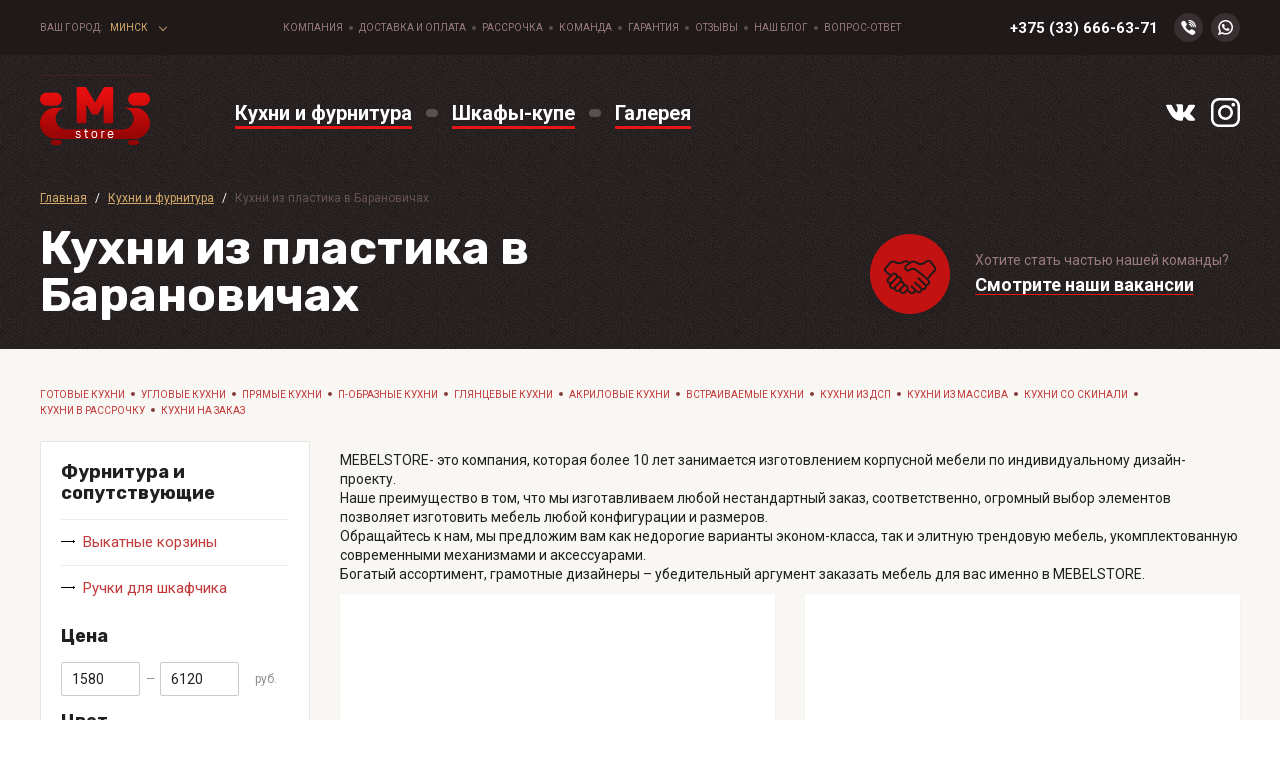

--- FILE ---
content_type: text/html; charset=UTF-8
request_url: https://mebelstore.by/catalog/kuhni-i-furnitura/kuhni-iz-plastika/baranovichi
body_size: 24721
content:
<!DOCTYPE html>
<html>
<head>
    <!-- Google tag (gtag.js) -->
<script async src="https://www.googletagmanager.com/gtag/js?id=G-6KC83YR10L"></script>
<script>
  window.dataLayer = window.dataLayer || [];
  function gtag(){dataLayer.push(arguments);}
  gtag('js', new Date());

  gtag('config', 'G-6KC83YR10L');
</script>
    <meta http-equiv="content-type" content="text/html" charset="utf-8" />
    <meta http-equiv="X-UA-Compatible" content="IE=edge,chrome=1" />
    <meta name="viewport" content="width=device-width,initial-scale=1.0,minimum-scale=1.0,maximum-scale=1.0,user-scalable=no">
    <meta name="format-detection" content="telephone=no" />
    <meta name="theme-color" content="#404040">
    <meta name="cmsmagazine" content="769b9ca1e386eaea0ac28f111b8f26fc" />
    <!--og-->
    <meta property="og:title" content="Mebelstore"/>
    <meta property="og:description" content="Mebelstore"/>
    <meta property="og:image" content="https://mebelstore.by/assets/i/logo.png"/>
    <meta property="og:type" content="website"/>
    <meta property="og:site_name" content="Mebelstore"/>
    <meta property="og:url" content= "https://mebelstore.by/catalog/kuhni-i-furnitura/kuhni-iz-plastika/baranovichi" />
    <!--og-->
            <meta name="title" content="Кухни из пластика купить в Барановичах, цены и фото в каталоге">
        <meta name="keywords" content="">
        <meta name="description" content="Кухни из пластика в Барановичах под заказ по доступным ценам. Предлагаем купить кухню из пластика в рассрочку от производителя. Большой каталог с ценами и фото. Доставка и установка мебели бесплатно.">
        <title>Кухни из пластика купить в Барановичах, цены и фото в каталоге</title>
        <link rel="canonical" href="https://mebelstore.by/catalog/kuhni-i-furnitura/kuhni-iz-plastika/baranovichi" />
    <base href="/" />
    <link rel="shortcut icon" href="https://mebelstore.by/assets/i/fav.ico" type="image/x-icon" />
    <link rel="stylesheet" href="https://mebelstore.by/assets/css/jquery.formstyler.css" rel="stylesheet" />
    <link rel="stylesheet" href="https://mebelstore.by/assets/css/jquery.mousewheel-classic.css" />
    <link rel="stylesheet" href="https://mebelstore.by/assets/css/jquery.fancybox.min.css" />
    <link rel="stylesheet" href="https://mebelstore.by/assets/css/owl.carousel.min.css" />
    <link rel="stylesheet" href="https://mebelstore.by/assets/css/bootstrap-grid.min.css" />
    <link rel="stylesheet" href="https://mebelstore.by/assets/css/sweetalert.css">
    <link rel="stylesheet" href="https://mebelstore.by/assets/css/common.css">
    <link href="https://fonts.googleapis.com/css?family=Roboto:400,700|Rubik:400,700&display=swap" rel="stylesheet">
    <script type="text/javascript" src="https://ajax.googleapis.com/ajax/libs/jquery/1.11.1/jquery.min.js"></script>
    <script type="text/javascript" src="https://mebelstore.by/assets/js/vendor/detectmobilebrowser.js"></script><!--мобайл девайс детект-->
    <script type="text/javascript" src="https://api-maps.yandex.ru/2.1/?lang=ru_RU"></script>
    <script type="text/javascript" src="https://mebelstore.by/assets/js/vendor/jquery.fancybox.min.js"></script> <!--фэнсибокс-->
    <script type="text/javascript" src="https://mebelstore.by/assets/js/vendor/jquery.owl.carousel.min.js"></script> <!--owl carousel-->
    <script type="text/javascript" src="https://mebelstore.by/assets/js/vendor/jquery.formstyler.min.js"></script> <!--formstyler-->
    <script type="text/javascript" src="https://mebelstore.by/assets/js/vendor/jquery.cookie.js"></script> <!--formstyler-->
    <script type="text/javascript" src="https://mebelstore.by/assets/js/vendor/sweetalert.min.js"></script>
    <script type="text/javascript" src="https://mebelstore.by/assets/js/vendor/jquery.maskedinput.min.js"></script>
    <script type="text/javascript" src="https://mebelstore.by/assets/js/main.js"></script>
    <script type="text/javascript" src="https://mebelstore.by/assets/js/add.js"></script>
</head>
<body>
    	<div class="b-wrapper p-catalog" data-isseopage="1" data-parenturl="https://mebelstore.by/catalog/kuhni-i-furnitura/minsk">
		<div class="fixed-header-alternative d-flex f-middle">
    <div class="w-mobile-content">
        <div class="container">
            <div class="row align-items-center justify-content-between">
                <div class="col-auto">
                    <div class="row align-items-center">
                        <div class="col-auto col-logo">
                            <a href="" class="block__link logo__link 1">
                                <img src="assets/i/fixed-logo.png" alt="">
                            </a>
                        </div>
                        
                    </div>
                </div>
                <div class="col col-auto mobile_phone">
        <div class="phone">
					<a href="tel:+375336666371" class="phone__link">+375 (33) 666-63-71</a>
		            
        </div>
    </div>
                <div class="col-auto col-right">
                    <div class="row align-items-center">
                        <div class="col-auto col-menu-btn">
                            <a href="" class="mobile-menu-btn__link location fcm _js-b-toggle-mobile-city">
                                <svg version="1.1" id="Capa_1" xmlns="https://www.w3.org/2000/svg" xmlns:xlink="https://www.w3.org/1999/xlink" x="0px" y="0px" width="100%" height="100%" viewBox="0 0 97.713 97.713" style="enable-background:new 0 0 97.713 97.713;" xml:space="preserve"><path d="M48.855,0C29.021,0,12.883,16.138,12.883,35.974c0,5.174,1.059,10.114,3.146,14.684c8.994,19.681,26.238,40.46,31.31,46.359c0.38,0.441,0.934,0.695,1.517,0.695s1.137-0.254,1.517-0.695c5.07-5.898,22.314-26.676,31.311-46.359c2.088-4.57,3.146-9.51,3.146-14.684C84.828,16.138,68.69,0,48.855,0z M48.855,54.659c-10.303,0-18.686-8.383-18.686-18.686c0-10.304,8.383-18.687,18.686-18.687s18.686,8.383,18.686,18.687C67.542,46.276,59.159,54.659,48.855,54.659z"/></svg>
                            </a>
                        </div>
                        <div class="col-auto col-menu-btn">
                            <a href="" class="mobile-menu-btn__link fcm _js-b-toggle-mobile-menu">
                                <div class="burger">
                                    <div class="line"></div>
                                    <div class="line"></div>
                                    <div class="line"></div>
                                </div>
                            </a>
                        </div>
                    </div>
                </div>
            </div>
        </div>
    </div>
    <div class="w-desktop-content">
        <div class="container">
            <div class="row align-items-center justify-content-between">
                <div class="col-auto">
                    <div class="row align-items-center nowrap">
                        <div class="col-auto col-logo">
                            <a href="https://mebelstore.by" class="block__link logo__link">
                                <img src="assets/i/fixed-logo.png" alt="">
                            </a>
                        </div>
                        <div class="col-auto col-catalog">
    <ul class="ul-header-catalog row align-items-center">
                    <li class="col-auto ">
                <a href="https://mebelstore.by/catalog/kuhni-i-furnitura/minsk">Кухни и фурнитура</a>
            </li>
                    <li class="col-auto ">
                <a href="https://mebelstore.by/catalog/shkafy-kupe/minsk">Шкафы-купе</a>
            </li>
                    <li class="col-auto ">
                <a href="https://mebelstore.by/gallery">Галерея</a>
            </li>
            </ul>
</div>
                    </div>
                </div>
                <div class="col-auto">
                    <div class="row md-gutters align-items-center">
                                                    <div class="col col-auto">
                                <div class="phone"><a href="tel:+375336666371" class="phone__link">+375 (33) 666-63-71</a></div>
                            </div>
                                                <div class="col-auto">
                            <div class="row sm-gutters align-items-center">
                                <div class="col col-auto">
        <a href="viber://add?number=375292406476" class="social-icon__link fcm roll viber">
            <svg width="100%" height="100%" version="1.1" id="Layer_1" xmlns="https://www.w3.org/2000/svg" xmlns:xlink="https://www.w3.org/1999/xlink" x="0px" y="0px" viewBox="0 0 512.002 512.002" style="enable-background:new 0 0 512.002 512.002;" xml:space="preserve"><path d="M437.976,214.854c0.615-72.186-60.866-138.361-137.051-147.512c-1.515-0.18-3.166-0.453-4.913-0.743c-3.772-0.625-7.672-1.267-11.607-1.267c-15.614,0-19.788,10.968-20.887,17.51c-1.069,6.36-0.049,11.701,3.024,15.882c5.171,7.031,14.269,8.279,21.577,9.28c2.142,0.296,4.163,0.571,5.855,0.951c68.449,15.295,91.497,39.341,102.761,107.208c0.275,1.658,0.399,3.702,0.531,5.869c0.491,8.113,1.515,24.991,19.661,24.991h0.002c1.511,0,3.134-0.13,4.824-0.388c16.898-2.568,16.368-17.996,16.114-25.409c-0.072-2.088-0.14-4.063,0.037-5.376C437.95,215.519,437.974,215.186,437.976,214.854z"/><path d="M279.974,40.846c2.027,0.146,3.947,0.286,5.545,0.531c112.4,17.286,164.091,70.54,178.416,183.819c0.243,1.926,0.281,4.274,0.321,6.761c0.143,8.85,0.437,27.262,20.21,27.643l0.614,0.006c6.201,0,11.134-1.87,14.662-5.562c6.155-6.438,5.726-16.002,5.379-23.689c-0.084-1.886-0.165-3.662-0.145-5.217C506.405,109.283,406.12,4.226,290.369,0.32c-0.48-0.016-0.938,0.01-1.401,0.075c-0.227,0.033-0.649,0.075-1.371,0.075c-1.154,0-2.574-0.1-4.08-0.202C281.696,0.143,279.632,0,277.54,0c-18.434,0-21.938,13.102-22.386,20.912C254.12,38.963,271.582,40.233,279.974,40.846z"/><path d="M458.511,371.602c-2.39-1.825-4.861-3.714-7.174-5.578c-12.272-9.876-25.328-18.979-37.955-27.783c-2.62-1.825-5.241-3.652-7.852-5.484c-16.174-11.361-30.715-16.882-44.453-16.882c-18.504,0-34.636,10.224-47.951,30.384c-5.899,8.938-13.056,13.283-21.876,13.283c-5.215,0-11.142-1.488-17.612-4.425c-52.207-23.674-89.486-59.972-110.803-107.886c-10.305-23.158-6.964-38.295,11.172-50.615c10.299-6.99,29.469-20.003,28.111-44.922c-1.538-28.298-63.976-113.445-90.284-123.115c-11.138-4.096-22.841-4.134-34.846-0.095C46.744,38.651,25.041,56.506,14.219,80.115c-10.458,22.813-9.986,49.599,1.366,77.463C48.401,238.14,94.538,308.38,152.72,366.342c56.95,56.74,126.946,103.217,208.042,138.137c7.31,3.145,14.977,4.861,20.575,6.112c1.908,0.429,3.555,0.795,4.756,1.124c0.66,0.18,1.34,0.277,2.023,0.283l0.641,0.003c0.002,0,0,0,0.003,0c38.142,0,83.941-34.854,98.007-74.59C499.09,402.618,476.59,385.42,458.511,371.602z"/><path d="M296.845,132.872c-6.53,0.165-20.121,0.502-24.889,14.344c-2.231,6.468-1.964,12.084,0.795,16.692c4.048,6.761,11.805,8.833,18.86,9.97c25.586,4.106,38.726,18.254,41.354,44.522c1.221,12.248,9.469,20.801,20.059,20.801h0.002c0.782,0,1.582-0.046,2.379-0.143c12.736-1.515,18.911-10.873,18.353-27.81c0.204-17.677-9.047-37.745-24.781-53.73C333.187,141.484,314.156,132.454,296.845,132.872z"/></svg>
        </a>
    </div>
    <div class="col col-auto">
        <a href="whatsapp://send?phone=:+375292406476" class="social-icon__link fcm roll whatsapp">
            <svg version="1.1" id="Layer_1" width="100%" height="100%" xmlns="https://www.w3.org/2000/svg" xmlns:xlink="https://www.w3.org/1999/xlink" x="0px" y="0px" viewBox="0 0 308 308" style="enable-background:new 0 0 308 308;" xml:space="preserve"><path id="XMLID_469_" d="M227.904,176.981c-0.6-0.288-23.054-11.345-27.044-12.781c-1.629-0.585-3.374-1.156-5.23-1.156c-3.032,0-5.579,1.511-7.563,4.479c-2.243,3.334-9.033,11.271-11.131,13.642c-0.274,0.313-0.648,0.687-0.872,0.687c-0.201,0-3.676-1.431-4.728-1.888c-24.087-10.463-42.37-35.624-44.877-39.867c-0.358-0.61-0.373-0.887-0.376-0.887c0.088-0.323,0.898-1.135,1.316-1.554c1.223-1.21,2.548-2.805,3.83-4.348c0.607-0.731,1.215-1.463,1.812-2.153c1.86-2.164,2.688-3.844,3.648-5.79l0.503-1.011c2.344-4.657,0.342-8.587-0.305-9.856c-0.531-1.062-10.012-23.944-11.02-26.348c-2.424-5.801-5.627-8.502-10.078-8.502c-0.413,0,0,0-1.732,0.073c-2.109,0.089-13.594,1.601-18.672,4.802c-5.385,3.395-14.495,14.217-14.495,33.249c0,17.129,10.87,33.302,15.537,39.453c0.116,0.155,0.329,0.47,0.638,0.922c17.873,26.102,40.154,45.446,62.741,54.469c21.745,8.686,32.042,9.69,37.896,9.69c0.001,0,0.001,0,0.001,0c2.46,0,4.429-0.193,6.166-0.364l1.102-0.105c7.512-0.666,24.02-9.22,27.775-19.655c2.958-8.219,3.738-17.199,1.77-20.458C233.168,179.508,230.845,178.393,227.904,176.981z"/><path id="XMLID_470_" d="M156.734,0C73.318,0,5.454,67.354,5.454,150.143c0,26.777,7.166,52.988,20.741,75.928L0.212,302.716c-0.484,1.429-0.124,3.009,0.933,4.085C1.908,307.58,2.943,308,4,308c0.405,0,0.813-0.061,1.211-0.188l79.92-25.396c21.87,11.685,46.588,17.853,71.604,17.853C240.143,300.27,308,232.923,308,150.143C308,67.354,240.143,0,156.734,0zM156.734,268.994c-23.539,0-46.338-6.797-65.936-19.657c-0.659-0.433-1.424-0.655-2.194-0.655c-0.407,0-0.815,0.062-1.212,0.188l-40.035,12.726l12.924-38.129c0.418-1.234,0.209-2.595-0.561-3.647c-14.924-20.392-22.813-44.485-22.813-69.677c0-65.543,53.754-118.867,119.826-118.867c66.064,0,119.812,53.324,119.812,118.867C276.546,215.678,222.799,268.994,156.734,268.994z"/></svg>
        </a>
    </div>
                            </div>
                        </div>
                    </div>
                </div>
            </div>
        </div>
    </div>
</div>		<div class="header-empty-mobile"></div>
		<header class="s-header">
			<div class="h-top d-flex f-middle">
    <div class="container">
        <div class="row md-gutters align-items-center justify-content-between">
            <div class="col-auto col-city col-h-top">
                <div class="h-city w-cloud-dropper">
                    <div class="row align-items-center sm-gutters nowrap">
                        <div class="col col-auto">
                            <div class="upper">Ваш город:</div>
                        </div>
                        <div class="col col-auto">
                            <div class="b-dropper"></div>
                            <div class="city-item">Минск</div>
                            <div class="inset">
                                <div class="frame">
                                    <div class="corner"></div>
                                    <ul class="ul-city-list">
                                                                                <li class="">
                                            <a href="" class="global-city-item" data-id="23494">Барановичи</a>
                                        </li>
                                                                                <li class="">
                                            <a href="" class="global-city-item" data-id="23503">Беларусь</a>
                                        </li>
                                                                                <li class="">
                                            <a href="" class="global-city-item" data-id="23495">Борисов</a>
                                        </li>
                                                                                <li class="">
                                            <a href="" class="global-city-item" data-id="2152">Брест</a>
                                        </li>
                                                                                <li class="">
                                            <a href="" class="global-city-item" data-id="8242">Витебск</a>
                                        </li>
                                                                                <li class="">
                                            <a href="" class="global-city-item" data-id="10619">Гомель</a>
                                        </li>
                                                                                <li class="">
                                            <a href="" class="global-city-item" data-id="23496">Гродно</a>
                                        </li>
                                                                                <li class="">
                                            <a href="" class="global-city-item" data-id="23497">Дзержинск</a>
                                        </li>
                                                                                <li class="">
                                            <a href="" class="global-city-item" data-id="23504">Клецк</a>
                                        </li>
                                                                                <li class="_active">
                                            <a href="" class="global-city-item" data-id="14829">Минск</a>
                                        </li>
                                                                                <li class="">
                                            <a href="" class="global-city-item" data-id="22777">Могилев</a>
                                        </li>
                                                                                <li class="">
                                            <a href="" class="global-city-item" data-id="23498">Новогрудок</a>
                                        </li>
                                                                                <li class="">
                                            <a href="" class="global-city-item" data-id="23499">Пинск</a>
                                        </li>
                                                                                <li class="">
                                            <a href="" class="global-city-item" data-id="23500">Слуцк</a>
                                        </li>
                                                                                <li class="">
                                            <a href="" class="global-city-item" data-id="23501">Солигорск</a>
                                        </li>
                                                                                <li class="">
                                            <a href="" class="global-city-item" data-id="23502">Столбцы</a>
                                        </li>
                                                                            </ul>
                                </div>
                            </div>
                        </div>
                    </div>
                </div>
            </div>
            <div class="col-auto col-menu col-h-top">
    <ul class="ul-h-top-menu row align-items-center md-gutters">
                <li class="col-auto ">
                        <a href="https://mebelstore.by/pages/kompaniya">Компания</a>
                    </li>
                <li class="col-auto ">
                        <a href="https://mebelstore.by/pages/dostavka-i-oplata-tovara">Доставка и оплата</a>
                    </li>
                <li class="col-auto ">
                        <a href="https://mebelstore.by/pages/rassrochka">Рассрочка</a>
                    </li>
                <li class="col-auto ">
                        <a href="https://mebelstore.by/team">Команда</a>
                    </li>
                <li class="col-auto ">
                        <a href="https://mebelstore.by/pages/garantiya">Гарантия</a>
                    </li>
                <li class="col-auto ">
                        <a href="https://mebelstore.by/feedbacks">Отзывы</a>
                    </li>
                <li class="col-auto ">
                        <a href="https://mebelstore.by/blog">Наш блог</a>
                    </li>
                <li class="col-auto ">
                        <a href="https://mebelstore.by/faq">Вопрос-ответ</a>
                    </li>
            </ul>
</div>
				
            <div class="col-auto col-contacts col-h-top">
                <div class="row md-gutters align-items-center">
                    <div class="col col-auto">
        <div class="phone">
            <a href="tel:+375336666371" class="phone__link">+375 (33) 666-63-71</a>
        </div>
    </div>
                    <div class="col-auto">
                        <div class="row sm-gutters align-items-center">
                            <div class="col col-auto">
        <a href="viber://add?number=375292406476" class="social-icon__link fcm roll viber">
            <svg width="100%" height="100%" version="1.1" id="Layer_1" xmlns="https://www.w3.org/2000/svg" xmlns:xlink="https://www.w3.org/1999/xlink" x="0px" y="0px" viewBox="0 0 512.002 512.002" style="enable-background:new 0 0 512.002 512.002;" xml:space="preserve"><path d="M437.976,214.854c0.615-72.186-60.866-138.361-137.051-147.512c-1.515-0.18-3.166-0.453-4.913-0.743c-3.772-0.625-7.672-1.267-11.607-1.267c-15.614,0-19.788,10.968-20.887,17.51c-1.069,6.36-0.049,11.701,3.024,15.882c5.171,7.031,14.269,8.279,21.577,9.28c2.142,0.296,4.163,0.571,5.855,0.951c68.449,15.295,91.497,39.341,102.761,107.208c0.275,1.658,0.399,3.702,0.531,5.869c0.491,8.113,1.515,24.991,19.661,24.991h0.002c1.511,0,3.134-0.13,4.824-0.388c16.898-2.568,16.368-17.996,16.114-25.409c-0.072-2.088-0.14-4.063,0.037-5.376C437.95,215.519,437.974,215.186,437.976,214.854z"/><path d="M279.974,40.846c2.027,0.146,3.947,0.286,5.545,0.531c112.4,17.286,164.091,70.54,178.416,183.819c0.243,1.926,0.281,4.274,0.321,6.761c0.143,8.85,0.437,27.262,20.21,27.643l0.614,0.006c6.201,0,11.134-1.87,14.662-5.562c6.155-6.438,5.726-16.002,5.379-23.689c-0.084-1.886-0.165-3.662-0.145-5.217C506.405,109.283,406.12,4.226,290.369,0.32c-0.48-0.016-0.938,0.01-1.401,0.075c-0.227,0.033-0.649,0.075-1.371,0.075c-1.154,0-2.574-0.1-4.08-0.202C281.696,0.143,279.632,0,277.54,0c-18.434,0-21.938,13.102-22.386,20.912C254.12,38.963,271.582,40.233,279.974,40.846z"/><path d="M458.511,371.602c-2.39-1.825-4.861-3.714-7.174-5.578c-12.272-9.876-25.328-18.979-37.955-27.783c-2.62-1.825-5.241-3.652-7.852-5.484c-16.174-11.361-30.715-16.882-44.453-16.882c-18.504,0-34.636,10.224-47.951,30.384c-5.899,8.938-13.056,13.283-21.876,13.283c-5.215,0-11.142-1.488-17.612-4.425c-52.207-23.674-89.486-59.972-110.803-107.886c-10.305-23.158-6.964-38.295,11.172-50.615c10.299-6.99,29.469-20.003,28.111-44.922c-1.538-28.298-63.976-113.445-90.284-123.115c-11.138-4.096-22.841-4.134-34.846-0.095C46.744,38.651,25.041,56.506,14.219,80.115c-10.458,22.813-9.986,49.599,1.366,77.463C48.401,238.14,94.538,308.38,152.72,366.342c56.95,56.74,126.946,103.217,208.042,138.137c7.31,3.145,14.977,4.861,20.575,6.112c1.908,0.429,3.555,0.795,4.756,1.124c0.66,0.18,1.34,0.277,2.023,0.283l0.641,0.003c0.002,0,0,0,0.003,0c38.142,0,83.941-34.854,98.007-74.59C499.09,402.618,476.59,385.42,458.511,371.602z"/><path d="M296.845,132.872c-6.53,0.165-20.121,0.502-24.889,14.344c-2.231,6.468-1.964,12.084,0.795,16.692c4.048,6.761,11.805,8.833,18.86,9.97c25.586,4.106,38.726,18.254,41.354,44.522c1.221,12.248,9.469,20.801,20.059,20.801h0.002c0.782,0,1.582-0.046,2.379-0.143c12.736-1.515,18.911-10.873,18.353-27.81c0.204-17.677-9.047-37.745-24.781-53.73C333.187,141.484,314.156,132.454,296.845,132.872z"/></svg>
        </a>
    </div>
    <div class="col col-auto">
        <a href="whatsapp://send?phone=:+375292406476" class="social-icon__link fcm roll whatsapp">
            <svg version="1.1" id="Layer_1" width="100%" height="100%" xmlns="https://www.w3.org/2000/svg" xmlns:xlink="https://www.w3.org/1999/xlink" x="0px" y="0px" viewBox="0 0 308 308" style="enable-background:new 0 0 308 308;" xml:space="preserve"><path id="XMLID_469_" d="M227.904,176.981c-0.6-0.288-23.054-11.345-27.044-12.781c-1.629-0.585-3.374-1.156-5.23-1.156c-3.032,0-5.579,1.511-7.563,4.479c-2.243,3.334-9.033,11.271-11.131,13.642c-0.274,0.313-0.648,0.687-0.872,0.687c-0.201,0-3.676-1.431-4.728-1.888c-24.087-10.463-42.37-35.624-44.877-39.867c-0.358-0.61-0.373-0.887-0.376-0.887c0.088-0.323,0.898-1.135,1.316-1.554c1.223-1.21,2.548-2.805,3.83-4.348c0.607-0.731,1.215-1.463,1.812-2.153c1.86-2.164,2.688-3.844,3.648-5.79l0.503-1.011c2.344-4.657,0.342-8.587-0.305-9.856c-0.531-1.062-10.012-23.944-11.02-26.348c-2.424-5.801-5.627-8.502-10.078-8.502c-0.413,0,0,0-1.732,0.073c-2.109,0.089-13.594,1.601-18.672,4.802c-5.385,3.395-14.495,14.217-14.495,33.249c0,17.129,10.87,33.302,15.537,39.453c0.116,0.155,0.329,0.47,0.638,0.922c17.873,26.102,40.154,45.446,62.741,54.469c21.745,8.686,32.042,9.69,37.896,9.69c0.001,0,0.001,0,0.001,0c2.46,0,4.429-0.193,6.166-0.364l1.102-0.105c7.512-0.666,24.02-9.22,27.775-19.655c2.958-8.219,3.738-17.199,1.77-20.458C233.168,179.508,230.845,178.393,227.904,176.981z"/><path id="XMLID_470_" d="M156.734,0C73.318,0,5.454,67.354,5.454,150.143c0,26.777,7.166,52.988,20.741,75.928L0.212,302.716c-0.484,1.429-0.124,3.009,0.933,4.085C1.908,307.58,2.943,308,4,308c0.405,0,0.813-0.061,1.211-0.188l79.92-25.396c21.87,11.685,46.588,17.853,71.604,17.853C240.143,300.27,308,232.923,308,150.143C308,67.354,240.143,0,156.734,0zM156.734,268.994c-23.539,0-46.338-6.797-65.936-19.657c-0.659-0.433-1.424-0.655-2.194-0.655c-0.407,0-0.815,0.062-1.212,0.188l-40.035,12.726l12.924-38.129c0.418-1.234,0.209-2.595-0.561-3.647c-14.924-20.392-22.813-44.485-22.813-69.677c0-65.543,53.754-118.867,119.826-118.867c66.064,0,119.812,53.324,119.812,118.867C276.546,215.678,222.799,268.994,156.734,268.994z"/></svg>
        </a>
    </div>
                        </div>
                    </div>
                </div>
            </div>
        </div>
    </div>
</div>
<div class="h-middle d-flex">
    <div class="container">
        <div class="row align-items-center justify-content-between">
            <div class="col-auto col-side col-side-left">
                <div class="row align-items-center">
                    <div class="col-auto col-logo">
                        <a href="https://mebelstore.by" class="block__link logo__link 2">
                            <img src="/assets/i/logo.png" alt="">
                        </a>
                    </div>
                    
                    <div class="col-auto col-catalog">
                        <ul class="ul-header-catalog row align-items-center">
                            <li class="col col-auto ">
    <a href="https://mebelstore.by/catalog/kuhni-i-furnitura/minsk">
        <div class="text">Кухни и фурнитура</div>
        <div class="dash"></div>
    </a>
</li>
<li class="col col-auto ">
    <a href="https://mebelstore.by/catalog/shkafy-kupe/minsk">
        <div class="text">Шкафы-купе</div>
        <div class="dash"></div>
    </a>
</li>
<li class="col col-auto ">
    <a href="https://mebelstore.by/gallery">
        <div class="text">Галерея</div>
        <div class="dash"></div>
    </a>
</li>

                        </ul>
                    </div>
                </div>
            </div>
            <div class="col-auto col-side col-side-right col-social">
                <div class="row md-gutters align-items-center">
                                        <div class="col col-auto">
                        <a href="https://vk.com/kuhni_na_zakaz5" title="Вконтакте" target="_blank" class="social-icon__link fcm transparent">
                            <svg width="100%" height="100%" version="1.1" id="Layer_1" xmlns="https://www.w3.org/2000/svg" xmlns:xlink="https://www.w3.org/1999/xlink" x="0px" y="0px" viewBox="0 0 304.36 304.36" style="enable-background:new 0 0 304.36 304.36;" xml:space="preserve"><path id="XMLID_807_" style="fill-rule:evenodd;clip-rule:evenodd;" d="M261.945,175.576c10.096,9.857,20.752,19.131,29.807,29.982
										c4,4.822,7.787,9.798,10.684,15.394c4.105,7.955,0.387,16.709-6.746,17.184l-44.34-0.02c-11.436,0.949-20.559-3.655-28.23-11.474
										c-6.139-6.253-11.824-12.908-17.727-19.372c-2.42-2.642-4.953-5.128-7.979-7.093c-6.053-3.929-11.307-2.726-14.766,3.587
										c-3.523,6.421-4.322,13.531-4.668,20.687c-0.475,10.441-3.631,13.186-14.119,13.664c-22.414,1.057-43.686-2.334-63.447-13.641
										c-17.422-9.968-30.932-24.04-42.691-39.971C34.828,153.482,17.295,119.395,1.537,84.353C-2.01,76.458,0.584,72.22,9.295,72.07
										c14.465-0.281,28.928-0.261,43.41-0.02c5.879,0.086,9.771,3.458,12.041,9.012c7.826,19.243,17.402,37.551,29.422,54.521
										c3.201,4.518,6.465,9.036,11.113,12.216c5.142,3.521,9.057,2.354,11.476-3.374c1.535-3.632,2.207-7.544,2.553-11.434
										c1.146-13.383,1.297-26.743-0.713-40.079c-1.234-8.323-5.922-13.711-14.227-15.286c-4.238-0.803-3.607-2.38-1.555-4.799
										c3.564-4.172,6.916-6.769,13.598-6.769h50.111c7.889,1.557,9.641,5.101,10.721,13.039l0.043,55.663
										c-0.086,3.073,1.535,12.192,7.07,14.226c4.43,1.448,7.35-2.096,10.008-4.905c11.998-12.734,20.561-27.783,28.211-43.366
										c3.395-6.852,6.314-13.968,9.143-21.078c2.096-5.276,5.385-7.872,11.328-7.757l48.229,0.043c1.43,0,2.877,0.021,4.262,0.258
										c8.127,1.385,10.354,4.881,7.844,12.817c-3.955,12.451-11.65,22.827-19.174,33.251c-8.043,11.129-16.645,21.877-24.621,33.072
										C252.26,161.544,252.842,166.697,261.945,175.576L261.945,175.576z M261.945,175.576"/></svg>
                        </a>
                    </div>
                                        <div class="col col-auto">
                        <a href="https://www.instagram.com" title="Instagram" target="_blank" class="social-icon__link fcm transparent">
                            <svg version="1.1" id="Layer_1" xmlns="https://www.w3.org/2000/svg" xmlns:xlink="https://www.w3.org/1999/xlink" x="0px" y="0px" width="100%" height="100%" viewBox="0 0 169.063 169.063" style="enable-background:new 0 0 169.063 169.063;" xml:space="preserve">
										<path d="M122.406,0H46.654C20.929,0,0,20.93,0,46.655v75.752c0,25.726,20.929,46.655,46.654,46.655h75.752
										c25.727,0,46.656-20.93,46.656-46.655V46.655C169.063,20.93,148.133,0,122.406,0z M154.063,122.407
										c0,17.455-14.201,31.655-31.656,31.655H46.654C29.2,154.063,15,139.862,15,122.407V46.655C15,29.201,29.2,15,46.654,15h75.752
										c17.455,0,31.656,14.201,31.656,31.655V122.407z"/>
                                <path d="M84.531,40.97c-24.021,0-43.563,19.542-43.563,43.563c0,24.02,19.542,43.561,43.563,43.561s43.563-19.541,43.563-43.561
										C128.094,60.512,108.552,40.97,84.531,40.97z M84.531,113.093c-15.749,0-28.563-12.812-28.563-28.561
										c0-15.75,12.813-28.563,28.563-28.563s28.563,12.813,28.563,28.563C113.094,100.281,100.28,113.093,84.531,113.093z"/>
                                <path d="M129.921,28.251c-2.89,0-5.729,1.17-7.77,3.22c-2.051,2.04-3.23,4.88-3.23,7.78c0,2.891,1.18,5.73,3.23,7.78
										c2.04,2.04,4.88,3.22,7.77,3.22c2.9,0,5.73-1.18,7.78-3.22c2.05-2.05,3.22-4.89,3.22-7.78c0-2.9-1.17-5.74-3.22-7.78
										C135.661,29.421,132.821,28.251,129.921,28.251z"/></svg>
                        </a>
                    </div>
                                    </div>
            </div>
        </div>
    </div>
</div>			<div class="h-bottom d-flex">
				<div class="container">
					<div class="row row-header-pagetitle align-items-end">
						<div class="col col-pagetitle-side">
        <div class="w-breadcrumbs pt-10 pb-10" itemscope itemtype="https://schema.org/BreadcrumbList">
        <span itemscope="" itemprop="itemListElement" itemtype="https://schema.org/ListItem">
            <a href="https://mebelstore.by" class="home" itemprop="item" title="Главная">
                <span itemprop="name">Главная</span>
                <meta itemprop="position" content="1">
            </a>
        </span>
        <div class="dash">/</div>
        			<span itemscope="" itemprop="itemListElement" itemtype="https://schema.org/ListItem">
            <a href="https://mebelstore.by/catalog/kuhni-i-furnitura/minsk" class="home" itemprop="item" title="Кухни и фурнитура">
                <span itemprop="name">Кухни и фурнитура</span>
                <meta itemprop="position" content="2">
            </a>
        </span>
		<div class="dash">/</div>
	        <span class="page-name">Кухни из пластика в Барановичах</span>
    </div>
    <h1 class="pagetitle pt-10 pb-20">Кухни из пластика в Барановичах</h1>
</div>						<div class="col col-pagetitle-vacancy-side">
    <div class="pb-25">
        <div class="w-vacancy-btn">
            <a href="https://mebelstore.by/vacancies" class="block__link">
                <div class="row no-gutters align-items-center">
                    <div class="col col-icon">
                        <img src="assets/i/vacancy-roll.png" alt="">
                    </div>
                    <div class="col col-content">
                        <div class="description color-rose">Хотите стать частью нашей команды?</div>
                        <div class="name">
                            <div class="text">
                                Смотрите наши вакансии
                                <div class="dash"></div>
                            </div>
                        </div>
                    </div>
                </div>
            </a>
        </div>
    </div>
</div>					</div>
				</div>
			</div>
		</header>
		<section class="s-line s-catalog s-line-under-header gray-bg pt-40 pb-40 _js-mobile-menu filters">
			<div class="container">
				<div class="row row-catalog">
										<div class="col-12 order-xl-1 order-3">
						<div class="w-catalog-tags-list w-catalog-tags-mobile-short mb-20 row md-gutters">
						    
														<a class="block__link col-auto tag mb-5" href="https://mebelstore.by/catalog/kuhni-i-furnitura/gotovye-kuhni/minsk">
								Готовые кухни
							</a>
														<a class="block__link col-auto tag mb-5" href="https://mebelstore.by/catalog/kuhni-i-furnitura/uglovye-kuhni/minsk">
								Угловые кухни
							</a>
														<a class="block__link col-auto tag mb-5" href="https://mebelstore.by/catalog/kuhni-i-furnitura/pryamye-kuhni/minsk">
								Прямые кухни
							</a>
														<a class="block__link col-auto tag mb-5" href="https://mebelstore.by/catalog/kuhni-i-furnitura/p-obraznye-kuhni/minsk">
								П-образные кухни
							</a>
														<a class="block__link col-auto tag mb-5" href="https://mebelstore.by/catalog/kuhni-i-furnitura/glyancevye-kuhni/minsk">
								Глянцевые кухни
							</a>
														<a class="block__link col-auto tag mb-5" href="https://mebelstore.by/catalog/kuhni-i-furnitura/akrilovye-kuhni/minsk">
								Акриловые кухни
							</a>
														<a class="block__link col-auto tag mb-5" href="https://mebelstore.by/catalog/kuhni-i-furnitura/vstraivaemye-kuhni/minsk">
								Встраиваемые кухни
							</a>
														<a class="block__link col-auto tag mb-5" href="https://mebelstore.by/catalog/kuhni-i-furnitura/kuhni-iz-dsp/minsk">
								Кухни из ДСП
							</a>
														<a class="block__link col-auto tag mb-5" href="https://mebelstore.by/catalog/kuhni-i-furnitura/kuhni-iz-massiva/minsk">
								Кухни из массива
							</a>
														<a class="block__link col-auto tag mb-5" href="https://mebelstore.by/catalog/kuhni-i-furnitura/kuhni-so-skinali/minsk">
								Кухни со скинали
							</a>
														<a class="block__link col-auto tag mb-5" href="https://mebelstore.by/catalog/kuhni-i-furnitura/kuhni-v-rassrochku/minsk">
								Кухни в рассрочку
							</a>
														<a class="block__link col-auto tag mb-5" href="https://mebelstore.by/catalog/kuhni-i-furnitura/kuhni-na-zakaz/minsk">
								Кухни на заказ
							</a>
													</div>
					</div>
										<form class="col col-catalog-filters order-xl-2 order-1 filters-block">
    <div class="w-mobile-filter-button">
        <a href="" class="button yellow block _js-b-toggle-navigation-menu" data-nav-id="filters">Подобрать по параметрам</a>
    </div>
    <div class="navigation-menu left-side _js-navigation-menu filters">
        <div class="menu-layout body-layout _js-b-toggle-navigation-menu" data-nav-id="filters"></div>
        <div class="mobile-menu-header">
            Фильтры
            <a href="" class="close white _js-b-toggle-navigation-menu" data-nav-id="filters"></a>
        </div>
        <div class="navigation-menu-body">
            <div class="w-filters-bg">
                <div class="w-filter-item mb-15">
                    <div class="s-name _h4 bold mb-15">Фурнитура и сопутствующие</div>
                    <ul class="ul-filter-nav">
                                                    <li>
                                <a href="https://mebelstore.by/catalog/kuhni-i-furnitura/vykatnye-korziny/minsk" class="row sm-gutters name__link">
                                    <div class="col col-arrow">
                                        <img src="assets/i/arriw-right.png" alt="">
                                    </div>
                                    <div class="col col-text">Выкатные корзины</div>
                                </a>
                            </li>
                                                    <li>
                                <a href="https://mebelstore.by/catalog/kuhni-i-furnitura/ruchki-dlya-shkafchika/minsk" class="row sm-gutters name__link">
                                    <div class="col col-arrow">
                                        <img src="assets/i/arriw-right.png" alt="">
                                    </div>
                                    <div class="col col-text">Ручки для шкафчика</div>
                                </a>
                            </li>
                                            </ul>
                </div>
                                <div class="w-filter-item mb-15">
                    <div class="s-name _h4 bold mb-15">Цена</div>
                    <div class="w-filter-count-input">
                        <div class="row align-items-center">
                            <div class="col col-input">
                                <input type="text" class="input__default numbersOnly" name="price_from" value="1580">
                            </div>
                            <div class="col col-dash">
                                —
                            </div>
                            <div class="col col-input">
                                <input type="text" class="input__default numbersOnly" name="price_to" value="6120">
                            </div>
                            <div class="col col-count">
                                руб.
                            </div>
                        </div>
                    </div>
                </div>
                                                <div class="w-filter-item mb-15">
                    <div class="s-name _h4 bold mb-15">Цвет</div>
                                        <div class="custom-selector check mb-5">
                        <label class="block label-color">
                            <div class="input">
                                <input type="checkbox" name="colors[]" class="radio__default hidden" value="4"
                                        >
                                <div class="styled-figure">
                                    <div class="border">
                                        <div class="inset-figure"></div>
                                    </div>
                                </div>
                                <div class="label label-inner">Черный</div>
                                <div class="color-rect">
                                    <div class="r-box">
                                        <div class="r-img" style="background-color: #000000;"></div>
                                    </div>
                                </div>
                            </div>
                        </label>
                    </div>
                                        <div class="custom-selector check mb-5">
                        <label class="block label-color">
                            <div class="input">
                                <input type="checkbox" name="colors[]" class="radio__default hidden" value="5"
                                        >
                                <div class="styled-figure">
                                    <div class="border">
                                        <div class="inset-figure"></div>
                                    </div>
                                </div>
                                <div class="label label-inner">Белый</div>
                                <div class="color-rect">
                                    <div class="r-box">
                                        <div class="r-img" style="background-color: #ffffff;"></div>
                                    </div>
                                </div>
                            </div>
                        </label>
                    </div>
                                        <div class="custom-selector check mb-5">
                        <label class="block label-color">
                            <div class="input">
                                <input type="checkbox" name="colors[]" class="radio__default hidden" value="6"
                                        >
                                <div class="styled-figure">
                                    <div class="border">
                                        <div class="inset-figure"></div>
                                    </div>
                                </div>
                                <div class="label label-inner">Салатовый</div>
                                <div class="color-rect">
                                    <div class="r-box">
                                        <div class="r-img" style="background-color: #01df2d;"></div>
                                    </div>
                                </div>
                            </div>
                        </label>
                    </div>
                                        <div class="custom-selector check mb-5">
                        <label class="block label-color">
                            <div class="input">
                                <input type="checkbox" name="colors[]" class="radio__default hidden" value="7"
                                        >
                                <div class="styled-figure">
                                    <div class="border">
                                        <div class="inset-figure"></div>
                                    </div>
                                </div>
                                <div class="label label-inner">Красный</div>
                                <div class="color-rect">
                                    <div class="r-box">
                                        <div class="r-img" style="background-color: #f00004;"></div>
                                    </div>
                                </div>
                            </div>
                        </label>
                    </div>
                                        <div class="custom-selector check mb-5">
                        <label class="block label-color">
                            <div class="input">
                                <input type="checkbox" name="colors[]" class="radio__default hidden" value="8"
                                        >
                                <div class="styled-figure">
                                    <div class="border">
                                        <div class="inset-figure"></div>
                                    </div>
                                </div>
                                <div class="label label-inner">Зелёный</div>
                                <div class="color-rect">
                                    <div class="r-box">
                                        <div class="r-img" style="background-color: #003d05;"></div>
                                    </div>
                                </div>
                            </div>
                        </label>
                    </div>
                                        <div class="custom-selector check mb-5">
                        <label class="block label-color">
                            <div class="input">
                                <input type="checkbox" name="colors[]" class="radio__default hidden" value="9"
                                        >
                                <div class="styled-figure">
                                    <div class="border">
                                        <div class="inset-figure"></div>
                                    </div>
                                </div>
                                <div class="label label-inner">Коричневый</div>
                                <div class="color-rect">
                                    <div class="r-box">
                                        <div class="r-img" style="background-color: #9f6019;"></div>
                                    </div>
                                </div>
                            </div>
                        </label>
                    </div>
                                        <div class="custom-selector check mb-5">
                        <label class="block label-color">
                            <div class="input">
                                <input type="checkbox" name="colors[]" class="radio__default hidden" value="10"
                                        >
                                <div class="styled-figure">
                                    <div class="border">
                                        <div class="inset-figure"></div>
                                    </div>
                                </div>
                                <div class="label label-inner">Синий</div>
                                <div class="color-rect">
                                    <div class="r-box">
                                        <div class="r-img" style="background-color: #0000ff;"></div>
                                    </div>
                                </div>
                            </div>
                        </label>
                    </div>
                                        <div class="custom-selector check mb-5">
                        <label class="block label-color">
                            <div class="input">
                                <input type="checkbox" name="colors[]" class="radio__default hidden" value="11"
                                        >
                                <div class="styled-figure">
                                    <div class="border">
                                        <div class="inset-figure"></div>
                                    </div>
                                </div>
                                <div class="label label-inner">Бежевый</div>
                                <div class="color-rect">
                                    <div class="r-box">
                                        <div class="r-img" style="background-color: #daccaa;"></div>
                                    </div>
                                </div>
                            </div>
                        </label>
                    </div>
                                        <div class="custom-selector check mb-5">
                        <label class="block label-color">
                            <div class="input">
                                <input type="checkbox" name="colors[]" class="radio__default hidden" value="12"
                                        >
                                <div class="styled-figure">
                                    <div class="border">
                                        <div class="inset-figure"></div>
                                    </div>
                                </div>
                                <div class="label label-inner">Бирюзовый</div>
                                <div class="color-rect">
                                    <div class="r-box">
                                        <div class="r-img" style="background-color: #29b8ff;"></div>
                                    </div>
                                </div>
                            </div>
                        </label>
                    </div>
                                        <div class="custom-selector check mb-5">
                        <label class="block label-color">
                            <div class="input">
                                <input type="checkbox" name="colors[]" class="radio__default hidden" value="13"
                                        >
                                <div class="styled-figure">
                                    <div class="border">
                                        <div class="inset-figure"></div>
                                    </div>
                                </div>
                                <div class="label label-inner">Бордовый</div>
                                <div class="color-rect">
                                    <div class="r-box">
                                        <div class="r-img" style="background-color: #8a0002;"></div>
                                    </div>
                                </div>
                            </div>
                        </label>
                    </div>
                                        <div class="custom-selector check mb-5">
                        <label class="block label-color">
                            <div class="input">
                                <input type="checkbox" name="colors[]" class="radio__default hidden" value="14"
                                        >
                                <div class="styled-figure">
                                    <div class="border">
                                        <div class="inset-figure"></div>
                                    </div>
                                </div>
                                <div class="label label-inner">Фиолетовый</div>
                                <div class="color-rect">
                                    <div class="r-box">
                                        <div class="r-img" style="background-color: #6d00cc;"></div>
                                    </div>
                                </div>
                            </div>
                        </label>
                    </div>
                                        <div class="custom-selector check mb-5">
                        <label class="block label-color">
                            <div class="input">
                                <input type="checkbox" name="colors[]" class="radio__default hidden" value="18"
                                        >
                                <div class="styled-figure">
                                    <div class="border">
                                        <div class="inset-figure"></div>
                                    </div>
                                </div>
                                <div class="label label-inner">Серый</div>
                                <div class="color-rect">
                                    <div class="r-box">
                                        <div class="r-img" style="background-color: #949395;"></div>
                                    </div>
                                </div>
                            </div>
                        </label>
                    </div>
                                        <div class="custom-selector check mb-5">
                        <label class="block label-color">
                            <div class="input">
                                <input type="checkbox" name="colors[]" class="radio__default hidden" value="19"
                                        >
                                <div class="styled-figure">
                                    <div class="border">
                                        <div class="inset-figure"></div>
                                    </div>
                                </div>
                                <div class="label label-inner">серо-белый</div>
                                <div class="color-rect">
                                    <div class="r-box">
                                        <div class="r-img" style="background-color: #dedede;"></div>
                                    </div>
                                </div>
                            </div>
                        </label>
                    </div>
                                        <div class="custom-selector check mb-5">
                        <label class="block label-color">
                            <div class="input">
                                <input type="checkbox" name="colors[]" class="radio__default hidden" value="21"
                                        >
                                <div class="styled-figure">
                                    <div class="border">
                                        <div class="inset-figure"></div>
                                    </div>
                                </div>
                                <div class="label label-inner">Голубой</div>
                                <div class="color-rect">
                                    <div class="r-box">
                                        <div class="r-img" style="background-color: #159099;"></div>
                                    </div>
                                </div>
                            </div>
                        </label>
                    </div>
                                        <div class="custom-selector check mb-5">
                        <label class="block label-color">
                            <div class="input">
                                <input type="checkbox" name="colors[]" class="radio__default hidden" value="22"
                                        >
                                <div class="styled-figure">
                                    <div class="border">
                                        <div class="inset-figure"></div>
                                    </div>
                                </div>
                                <div class="label label-inner">Жёлтый</div>
                                <div class="color-rect">
                                    <div class="r-box">
                                        <div class="r-img" style="background-color: #f7e702;"></div>
                                    </div>
                                </div>
                            </div>
                        </label>
                    </div>
                                        <div class="custom-selector check mb-5">
                        <label class="block label-color">
                            <div class="input">
                                <input type="checkbox" name="colors[]" class="radio__default hidden" value="23"
                                        >
                                <div class="styled-figure">
                                    <div class="border">
                                        <div class="inset-figure"></div>
                                    </div>
                                </div>
                                <div class="label label-inner">Розовый</div>
                                <div class="color-rect">
                                    <div class="r-box">
                                        <div class="r-img" style="background-color: #d51558;"></div>
                                    </div>
                                </div>
                            </div>
                        </label>
                    </div>
                                        <div class="custom-selector check mb-5">
                        <label class="block label-color">
                            <div class="input">
                                <input type="checkbox" name="colors[]" class="radio__default hidden" value="24"
                                        >
                                <div class="styled-figure">
                                    <div class="border">
                                        <div class="inset-figure"></div>
                                    </div>
                                </div>
                                <div class="label label-inner">Оранжевый</div>
                                <div class="color-rect">
                                    <div class="r-box">
                                        <div class="r-img" style="background-color: #df4411;"></div>
                                    </div>
                                </div>
                            </div>
                        </label>
                    </div>
                                        <div class="custom-selector check mb-5">
                        <label class="block label-color">
                            <div class="input">
                                <input type="checkbox" name="colors[]" class="radio__default hidden" value="25"
                                        >
                                <div class="styled-figure">
                                    <div class="border">
                                        <div class="inset-figure"></div>
                                    </div>
                                </div>
                                <div class="label label-inner">Оливковый</div>
                                <div class="color-rect">
                                    <div class="r-box">
                                        <div class="r-img" style="background-color: #79a11b;"></div>
                                    </div>
                                </div>
                            </div>
                        </label>
                    </div>
                                        <div class="custom-selector check mb-5">
                        <label class="block label-color">
                            <div class="input">
                                <input type="checkbox" name="colors[]" class="radio__default hidden" value="26"
                                        >
                                <div class="styled-figure">
                                    <div class="border">
                                        <div class="inset-figure"></div>
                                    </div>
                                </div>
                                <div class="label label-inner">Кремовый</div>
                                <div class="color-rect">
                                    <div class="r-box">
                                        <div class="r-img" style="background-color: #f2e9ca;"></div>
                                    </div>
                                </div>
                            </div>
                        </label>
                    </div>
                                    </div>
                                                                                                                        <div class="w-filter-item mb-15">
                        <div class="s-name _h4 bold mb-15">Фасад</div>
                                                <div class="custom-selector check mb-5">
                            <label class="block">
                                <div class="input">
                                    <input type="checkbox" name="ch_4[]" class="radio__default hidden" value="Акрил"
                                            >
                                    <div class="styled-figure">
                                        <div class="border">
                                            <div class="inset-figure"></div>
                                        </div>
                                    </div>
                                    <div class="label label-inner">Акрил</div>
                                </div>
                            </label>
                        </div>
                                                <div class="custom-selector check mb-5">
                            <label class="block">
                                <div class="input">
                                    <input type="checkbox" name="ch_4[]" class="radio__default hidden" value="Акрил Acrylic"
                                            >
                                    <div class="styled-figure">
                                        <div class="border">
                                            <div class="inset-figure"></div>
                                        </div>
                                    </div>
                                    <div class="label label-inner">Акрил Acrylic</div>
                                </div>
                            </label>
                        </div>
                                                <div class="custom-selector check mb-5">
                            <label class="block">
                                <div class="input">
                                    <input type="checkbox" name="ch_4[]" class="radio__default hidden" value="Акрил Senosan"
                                            >
                                    <div class="styled-figure">
                                        <div class="border">
                                            <div class="inset-figure"></div>
                                        </div>
                                    </div>
                                    <div class="label label-inner">Акрил Senosan</div>
                                </div>
                            </label>
                        </div>
                                                <div class="custom-selector check mb-5">
                            <label class="block">
                                <div class="input">
                                    <input type="checkbox" name="ch_4[]" class="radio__default hidden" value="Верх: Акрил Acrylic  Низ: ДСП Egger"
                                            >
                                    <div class="styled-figure">
                                        <div class="border">
                                            <div class="inset-figure"></div>
                                        </div>
                                    </div>
                                    <div class="label label-inner">Верх: Акрил Acrylic  Низ: ДСП Egger</div>
                                </div>
                            </label>
                        </div>
                                                <div class="custom-selector check mb-5">
                            <label class="block">
                                <div class="input">
                                    <input type="checkbox" name="ch_4[]" class="radio__default hidden" value="Верх: пластик AGT Низ: ДСП Egger"
                                            checked>
                                    <div class="styled-figure">
                                        <div class="border">
                                            <div class="inset-figure"></div>
                                        </div>
                                    </div>
                                    <div class="label label-inner">Верх: пластик AGT Низ: ДСП Egger</div>
                                </div>
                            </label>
                        </div>
                                                <div class="custom-selector check mb-5">
                            <label class="block">
                                <div class="input">
                                    <input type="checkbox" name="ch_4[]" class="radio__default hidden" value="Глянцевый акрил Senosan"
                                            >
                                    <div class="styled-figure">
                                        <div class="border">
                                            <div class="inset-figure"></div>
                                        </div>
                                    </div>
                                    <div class="label label-inner">Глянцевый акрил Senosan</div>
                                </div>
                            </label>
                        </div>
                                                <div class="custom-selector check mb-5">
                            <label class="block">
                                <div class="input">
                                    <input type="checkbox" name="ch_4[]" class="radio__default hidden" value="ДСП CLEAF"
                                            >
                                    <div class="styled-figure">
                                        <div class="border">
                                            <div class="inset-figure"></div>
                                        </div>
                                    </div>
                                    <div class="label label-inner">ДСП CLEAF</div>
                                </div>
                            </label>
                        </div>
                                                <div class="custom-selector check mb-5">
                            <label class="block">
                                <div class="input">
                                    <input type="checkbox" name="ch_4[]" class="radio__default hidden" value="ДСП CLEAF (низ) + пластик ARPA (верх)"
                                            checked>
                                    <div class="styled-figure">
                                        <div class="border">
                                            <div class="inset-figure"></div>
                                        </div>
                                    </div>
                                    <div class="label label-inner">ДСП CLEAF (низ) + пластик ARPA (верх)</div>
                                </div>
                            </label>
                        </div>
                                                <div class="custom-selector check mb-5">
                            <label class="block">
                                <div class="input">
                                    <input type="checkbox" name="ch_4[]" class="radio__default hidden" value="ДСП Kronospan"
                                            >
                                    <div class="styled-figure">
                                        <div class="border">
                                            <div class="inset-figure"></div>
                                        </div>
                                    </div>
                                    <div class="label label-inner">ДСП Kronospan</div>
                                </div>
                            </label>
                        </div>
                                                <div class="custom-selector check mb-5">
                            <label class="block">
                                <div class="input">
                                    <input type="checkbox" name="ch_4[]" class="radio__default hidden" value="ДСП Kronospan темно-синий"
                                            >
                                    <div class="styled-figure">
                                        <div class="border">
                                            <div class="inset-figure"></div>
                                        </div>
                                    </div>
                                    <div class="label label-inner">ДСП Kronospan темно-синий</div>
                                </div>
                            </label>
                        </div>
                                                <div class="custom-selector check mb-5">
                            <label class="block">
                                <div class="input">
                                    <input type="checkbox" name="ch_4[]" class="radio__default hidden" value="массив ольхи"
                                            >
                                    <div class="styled-figure">
                                        <div class="border">
                                            <div class="inset-figure"></div>
                                        </div>
                                    </div>
                                    <div class="label label-inner">массив ольхи</div>
                                </div>
                            </label>
                        </div>
                                                <div class="custom-selector check mb-5">
                            <label class="block">
                                <div class="input">
                                    <input type="checkbox" name="ch_4[]" class="radio__default hidden" value="Матовый"
                                            >
                                    <div class="styled-figure">
                                        <div class="border">
                                            <div class="inset-figure"></div>
                                        </div>
                                    </div>
                                    <div class="label label-inner">Матовый</div>
                                </div>
                            </label>
                        </div>
                                                <div class="custom-selector check mb-5">
                            <label class="block">
                                <div class="input">
                                    <input type="checkbox" name="ch_4[]" class="radio__default hidden" value="Мдф крашеный"
                                            >
                                    <div class="styled-figure">
                                        <div class="border">
                                            <div class="inset-figure"></div>
                                        </div>
                                    </div>
                                    <div class="label label-inner">Мдф крашеный</div>
                                </div>
                            </label>
                        </div>
                                                <div class="custom-selector check mb-5">
                            <label class="block">
                                <div class="input">
                                    <input type="checkbox" name="ch_4[]" class="radio__default hidden" value="МДФ крашеный +  ЛДСП &quot;Egger&quot;"
                                            >
                                    <div class="styled-figure">
                                        <div class="border">
                                            <div class="inset-figure"></div>
                                        </div>
                                    </div>
                                    <div class="label label-inner">МДФ крашеный +  ЛДСП &quot;Egger&quot;</div>
                                </div>
                            </label>
                        </div>
                                                <div class="custom-selector check mb-5">
                            <label class="block">
                                <div class="input">
                                    <input type="checkbox" name="ch_4[]" class="radio__default hidden" value="МДФ крашеный матовый"
                                            >
                                    <div class="styled-figure">
                                        <div class="border">
                                            <div class="inset-figure"></div>
                                        </div>
                                    </div>
                                    <div class="label label-inner">МДФ крашеный матовый</div>
                                </div>
                            </label>
                        </div>
                                                <div class="custom-selector check mb-5">
                            <label class="block">
                                <div class="input">
                                    <input type="checkbox" name="ch_4[]" class="radio__default hidden" value="МДФ крашеный рамочный"
                                            >
                                    <div class="styled-figure">
                                        <div class="border">
                                            <div class="inset-figure"></div>
                                        </div>
                                    </div>
                                    <div class="label label-inner">МДФ крашеный рамочный</div>
                                </div>
                            </label>
                        </div>
                                                <div class="custom-selector check mb-5">
                            <label class="block">
                                <div class="input">
                                    <input type="checkbox" name="ch_4[]" class="radio__default hidden" value="Пластик ARPA"
                                            checked>
                                    <div class="styled-figure">
                                        <div class="border">
                                            <div class="inset-figure"></div>
                                        </div>
                                    </div>
                                    <div class="label label-inner">Пластик ARPA</div>
                                </div>
                            </label>
                        </div>
                                            </div>
                                                                            <div class="w-filter-item mb-15">
                        <div class="s-name _h4 bold mb-15">Корпус</div>
                                                <div class="custom-selector check mb-5">
                            <label class="block">
                                <div class="input">
                                    <input type="checkbox" name="ch_3[]" class="radio__default hidden" value="ДСП Egger"
                                            >
                                    <div class="styled-figure">
                                        <div class="border">
                                            <div class="inset-figure"></div>
                                        </div>
                                    </div>
                                    <div class="label label-inner">ДСП Egger</div>
                                </div>
                            </label>
                        </div>
                                                <div class="custom-selector check mb-5">
                            <label class="block">
                                <div class="input">
                                    <input type="checkbox" name="ch_3[]" class="radio__default hidden" value="ДСП Kronospan"
                                            >
                                    <div class="styled-figure">
                                        <div class="border">
                                            <div class="inset-figure"></div>
                                        </div>
                                    </div>
                                    <div class="label label-inner">ДСП Kronospan</div>
                                </div>
                            </label>
                        </div>
                                            </div>
                                                                            <div class="w-filter-item mb-15">
                        <div class="s-name _h4 bold mb-15">Столешница</div>
                                                <div class="custom-selector check mb-5">
                            <label class="block">
                                <div class="input">
                                    <input type="checkbox" name="ch_2[]" class="radio__default hidden" value="Egger"
                                            >
                                    <div class="styled-figure">
                                        <div class="border">
                                            <div class="inset-figure"></div>
                                        </div>
                                    </div>
                                    <div class="label label-inner">Egger</div>
                                </div>
                            </label>
                        </div>
                                                <div class="custom-selector check mb-5">
                            <label class="block">
                                <div class="input">
                                    <input type="checkbox" name="ch_2[]" class="radio__default hidden" value="Juan"
                                            >
                                    <div class="styled-figure">
                                        <div class="border">
                                            <div class="inset-figure"></div>
                                        </div>
                                    </div>
                                    <div class="label label-inner">Juan</div>
                                </div>
                            </label>
                        </div>
                                                <div class="custom-selector check mb-5">
                            <label class="block">
                                <div class="input">
                                    <input type="checkbox" name="ch_2[]" class="radio__default hidden" value="Искусственный камень"
                                            >
                                    <div class="styled-figure">
                                        <div class="border">
                                            <div class="inset-figure"></div>
                                        </div>
                                    </div>
                                    <div class="label label-inner">Искусственный камень</div>
                                </div>
                            </label>
                        </div>
                                                <div class="custom-selector check mb-5">
                            <label class="block">
                                <div class="input">
                                    <input type="checkbox" name="ch_2[]" class="radio__default hidden" value="Компакт-плита"
                                            >
                                    <div class="styled-figure">
                                        <div class="border">
                                            <div class="inset-figure"></div>
                                        </div>
                                    </div>
                                    <div class="label label-inner">Компакт-плита</div>
                                </div>
                            </label>
                        </div>
                                                <div class="custom-selector check mb-5">
                            <label class="block">
                                <div class="input">
                                    <input type="checkbox" name="ch_2[]" class="radio__default hidden" value="Постформинг 38 мм  Kronospan"
                                            >
                                    <div class="styled-figure">
                                        <div class="border">
                                            <div class="inset-figure"></div>
                                        </div>
                                    </div>
                                    <div class="label label-inner">Постформинг 38 мм  Kronospan</div>
                                </div>
                            </label>
                        </div>
                                                <div class="custom-selector check mb-5">
                            <label class="block">
                                <div class="input">
                                    <input type="checkbox" name="ch_2[]" class="radio__default hidden" value="Постформинг 38 мм Kronospan"
                                            >
                                    <div class="styled-figure">
                                        <div class="border">
                                            <div class="inset-figure"></div>
                                        </div>
                                    </div>
                                    <div class="label label-inner">Постформинг 38 мм Kronospan</div>
                                </div>
                            </label>
                        </div>
                                                <div class="custom-selector check mb-5">
                            <label class="block">
                                <div class="input">
                                    <input type="checkbox" name="ch_2[]" class="radio__default hidden" value="Постформинг Egger"
                                            >
                                    <div class="styled-figure">
                                        <div class="border">
                                            <div class="inset-figure"></div>
                                        </div>
                                    </div>
                                    <div class="label label-inner">Постформинг Egger</div>
                                </div>
                            </label>
                        </div>
                                            </div>
                                                                            <div class="w-filter-item mb-15">
                        <div class="s-name _h4 bold mb-15">Фурнитура</div>
                                                <div class="custom-selector check mb-5">
                            <label class="block">
                                <div class="input">
                                    <input type="checkbox" name="ch_1[]" class="radio__default hidden" value="Blum"
                                            >
                                    <div class="styled-figure">
                                        <div class="border">
                                            <div class="inset-figure"></div>
                                        </div>
                                    </div>
                                    <div class="label label-inner">Blum</div>
                                </div>
                            </label>
                        </div>
                                                <div class="custom-selector check mb-5">
                            <label class="block">
                                <div class="input">
                                    <input type="checkbox" name="ch_1[]" class="radio__default hidden" value="Blum+GTV"
                                            >
                                    <div class="styled-figure">
                                        <div class="border">
                                            <div class="inset-figure"></div>
                                        </div>
                                    </div>
                                    <div class="label label-inner">Blum+GTV</div>
                                </div>
                            </label>
                        </div>
                                                <div class="custom-selector check mb-5">
                            <label class="block">
                                <div class="input">
                                    <input type="checkbox" name="ch_1[]" class="radio__default hidden" value="GTV"
                                            >
                                    <div class="styled-figure">
                                        <div class="border">
                                            <div class="inset-figure"></div>
                                        </div>
                                    </div>
                                    <div class="label label-inner">GTV</div>
                                </div>
                            </label>
                        </div>
                                                <div class="custom-selector check mb-5">
                            <label class="block">
                                <div class="input">
                                    <input type="checkbox" name="ch_1[]" class="radio__default hidden" value="GTV с доводчиками"
                                            >
                                    <div class="styled-figure">
                                        <div class="border">
                                            <div class="inset-figure"></div>
                                        </div>
                                    </div>
                                    <div class="label label-inner">GTV с доводчиками</div>
                                </div>
                            </label>
                        </div>
                                                <div class="custom-selector check mb-5">
                            <label class="block">
                                <div class="input">
                                    <input type="checkbox" name="ch_1[]" class="radio__default hidden" value="GTV+Blum"
                                            >
                                    <div class="styled-figure">
                                        <div class="border">
                                            <div class="inset-figure"></div>
                                        </div>
                                    </div>
                                    <div class="label label-inner">GTV+Blum</div>
                                </div>
                            </label>
                        </div>
                                                <div class="custom-selector check mb-5">
                            <label class="block">
                                <div class="input">
                                    <input type="checkbox" name="ch_1[]" class="radio__default hidden" value="GTV+Hettich"
                                            >
                                    <div class="styled-figure">
                                        <div class="border">
                                            <div class="inset-figure"></div>
                                        </div>
                                    </div>
                                    <div class="label label-inner">GTV+Hettich</div>
                                </div>
                            </label>
                        </div>
                                            </div>
                                                                            <div class="w-filter-item mb-15">
                        <div class="s-name _h4 bold mb-15">Скинали</div>
                                                <div class="custom-selector check mb-5">
                            <label class="block">
                                <div class="input">
                                    <input type="checkbox" name="ch_5[]" class="radio__default hidden" value="+"
                                            >
                                    <div class="styled-figure">
                                        <div class="border">
                                            <div class="inset-figure"></div>
                                        </div>
                                    </div>
                                    <div class="label label-inner">+</div>
                                </div>
                            </label>
                        </div>
                                                <div class="custom-selector check mb-5">
                            <label class="block">
                                <div class="input">
                                    <input type="checkbox" name="ch_5[]" class="radio__default hidden" value="+ стекло"
                                            >
                                    <div class="styled-figure">
                                        <div class="border">
                                            <div class="inset-figure"></div>
                                        </div>
                                    </div>
                                    <div class="label label-inner">+ стекло</div>
                                </div>
                            </label>
                        </div>
                                                <div class="custom-selector check mb-5">
                            <label class="block">
                                <div class="input">
                                    <input type="checkbox" name="ch_5[]" class="radio__default hidden" value="Да"
                                            >
                                    <div class="styled-figure">
                                        <div class="border">
                                            <div class="inset-figure"></div>
                                        </div>
                                    </div>
                                    <div class="label label-inner">Да</div>
                                </div>
                            </label>
                        </div>
                                            </div>
                                                                            <div class="w-filter-item mb-15">
                        <div class="s-name _h4 bold mb-15">Прямая</div>
                                                <div class="custom-selector check mb-5">
                            <label class="block">
                                <div class="input">
                                    <input type="checkbox" name="ch_8[]" class="radio__default hidden" value="Да"
                                            >
                                    <div class="styled-figure">
                                        <div class="border">
                                            <div class="inset-figure"></div>
                                        </div>
                                    </div>
                                    <div class="label label-inner">Да</div>
                                </div>
                            </label>
                        </div>
                                            </div>
                                                                            <div class="w-filter-item mb-15">
                        <div class="s-name _h4 bold mb-15">Угловая</div>
                                                <div class="custom-selector check mb-5">
                            <label class="block">
                                <div class="input">
                                    <input type="checkbox" name="ch_9[]" class="radio__default hidden" value="Да"
                                            >
                                    <div class="styled-figure">
                                        <div class="border">
                                            <div class="inset-figure"></div>
                                        </div>
                                    </div>
                                    <div class="label label-inner">Да</div>
                                </div>
                            </label>
                        </div>
                                            </div>
                                                                            <div class="w-filter-item mb-15">
                        <div class="s-name _h4 bold mb-15">П-образная</div>
                                                <div class="custom-selector check mb-5">
                            <label class="block">
                                <div class="input">
                                    <input type="checkbox" name="ch_10[]" class="radio__default hidden" value="Да"
                                            >
                                    <div class="styled-figure">
                                        <div class="border">
                                            <div class="inset-figure"></div>
                                        </div>
                                    </div>
                                    <div class="label label-inner">Да</div>
                                </div>
                            </label>
                        </div>
                                            </div>
                                                                            <div class="w-filter-item mb-15">
                        <div class="s-name _h4 bold mb-15">Глянцевая</div>
                                                <div class="custom-selector check mb-5">
                            <label class="block">
                                <div class="input">
                                    <input type="checkbox" name="ch_11[]" class="radio__default hidden" value="Да"
                                            >
                                    <div class="styled-figure">
                                        <div class="border">
                                            <div class="inset-figure"></div>
                                        </div>
                                    </div>
                                    <div class="label label-inner">Да</div>
                                </div>
                            </label>
                        </div>
                                            </div>
                                                                            <div class="w-filter-item mb-15">
                        <div class="s-name _h4 bold mb-15">Встраиваемая</div>
                                                <div class="custom-selector check mb-5">
                            <label class="block">
                                <div class="input">
                                    <input type="checkbox" name="ch_12[]" class="radio__default hidden" value="Да"
                                            >
                                    <div class="styled-figure">
                                        <div class="border">
                                            <div class="inset-figure"></div>
                                        </div>
                                    </div>
                                    <div class="label label-inner">Да</div>
                                </div>
                            </label>
                        </div>
                                            </div>
                                                    <div class="w-filter-item mt-30 mb-15">
                    <a href="https://mebelstore.by/catalog/kuhni-i-furnitura/kuhni-iz-plastika/baranovichi" class="button block transparent black">Сброситиь фильтр</a>
                </div>
            </div>
        </div>
    </div>
</form>					<div class="col col-catalog-list order-xl-3 order-2">
						<div class="w-catalog-list products-block">
						    <div class="opisanie">
						    <p>MEBELSTORE- это компания, которая более 10 лет занимается изготовлением корпусной мебели по индивидуальному дизайн-проекту.</p>
<p>Наше преимущество в том, что мы изготавливаем любой нестандартный заказ, соответственно, огромный выбор элементов позволяет изготовить мебель любой конфигурации и размеров.</p>
<p>Обращайтесь к нам, мы предложим вам как недорогие варианты эконом-класса, так и элитную трендовую мебель, укомплектованную современными механизмами и аксессуарами.</p>
<p>Богатый ассортимент, грамотные дизайнеры – убедительный аргумент заказать мебель для вас именно в MEBELSTORE.</p></div>
                            <div class="row row-catalog-list">
                <div class="col-md-6 col-12">
            <div class="w-catalog-list-item">
                <div class="frame">
                    <div class="w-image">
                        <a href="https://mebelstore.by/products/kuhnya-35" class="block__link">
                            <div class="r-box _66">
                                <div class="r-img" style="background-image: url('/storage/thumbs/h530_w790_90_1728482770.jpg')"></div>
                            </div>
                        </a>
                    </div>
                    <div class="w-content">
                        <div class="name">
                            <a href="https://mebelstore.by/products/kuhnya-35" class="block__link w-side-offset pt-15 pb-5">Кухня 35</a>
                        </div>
                        <div class="w-side-offset">
                            <div class="description mb-15">Оранжевая кухня</div>
                        </div>
                        <div class="w-side-offset">
                            <div class="row">
                                                                                                                            </div>
                        </div>
                                                <div class="w-side-offset w-descriptions">
                            <div class="pt-10 pb-10">
                                <hr>
                            </div>
                                                        <div class="description"><b>Фасад:</b> Пластик ARPA</div>
                                                        <div class="description"><b>Корпус:</b> ДСП Egger</div>
                                                        <div class="description"><b>Фурнитура:</b> GTV+Blum</div>
                                                        <div class="description"><b>Скинали:</b> +</div>
                                                        <div class="description"><b>Прямая:</b> Да</div>
                                                        <div class="description"><b>Глянцевая:</b> Да</div>
                                                        <div class="description"><b>Встраиваемая:</b> Да</div>
                                                    </div>
                                                <div class="w-side-offset w-button">
                            <div class="pt-10">
                                <hr>
                            </div>
                            <div class="row no-gutters align-items-center justify-content-between">
                                <div class="col-auto">
                                    <div class="w-price">
                                        <div class="price">от 4 520.00 руб.</div>
                                    </div>
                                </div>
                                <div class="col-auto">
                                    <a href="https://mebelstore.by/products/kuhnya-35" class="button yellow">Подробнее</a>
                                </div>
                            </div>
                        </div>
                    </div>
                </div>
            </div>
        </div>
            <div class="col-md-6 col-12">
            <div class="w-catalog-list-item">
                <div class="frame">
                    <div class="w-image">
                        <a href="https://mebelstore.by/products/kuhnya-30" class="block__link">
                            <div class="r-box _66">
                                <div class="r-img" style="background-image: url('/storage/thumbs/h530_w790_85_1997175645.jpg')"></div>
                            </div>
                        </a>
                    </div>
                    <div class="w-content">
                        <div class="name">
                            <a href="https://mebelstore.by/products/kuhnya-30" class="block__link w-side-offset pt-15 pb-5">Кухня 30</a>
                        </div>
                        <div class="w-side-offset">
                            <div class="description mb-15">Розовая кухня</div>
                        </div>
                        <div class="w-side-offset">
                            <div class="row">
                                                                                                                            </div>
                        </div>
                                                <div class="w-side-offset w-descriptions">
                            <div class="pt-10 pb-10">
                                <hr>
                            </div>
                                                        <div class="description"><b>Фасад:</b> Пластик ARPA</div>
                                                        <div class="description"><b>Корпус:</b> ДСП Egger</div>
                                                        <div class="description"><b>Столешница:</b> Egger</div>
                                                        <div class="description"><b>Фурнитура:</b> GTV+Blum</div>
                                                        <div class="description"><b>Прямая:</b> Да</div>
                                                        <div class="description"><b>Глянцевая:</b> Да</div>
                                                        <div class="description"><b>Встраиваемая:</b> Да</div>
                                                    </div>
                                                <div class="w-side-offset w-button">
                            <div class="pt-10">
                                <hr>
                            </div>
                            <div class="row no-gutters align-items-center justify-content-between">
                                <div class="col-auto">
                                    <div class="w-price">
                                        <div class="price">от 2 100.00 руб.</div>
                                    </div>
                                </div>
                                <div class="col-auto">
                                    <a href="https://mebelstore.by/products/kuhnya-30" class="button yellow">Подробнее</a>
                                </div>
                            </div>
                        </div>
                    </div>
                </div>
            </div>
        </div>
            <div class="col-md-6 col-12">
            <div class="w-catalog-list-item">
                <div class="frame">
                    <div class="w-image">
                        <a href="https://mebelstore.by/products/kuhnya-28" class="block__link">
                            <div class="r-box _66">
                                <div class="r-img" style="background-image: url('/storage/thumbs/h530_w790_83_1114409625.jpg')"></div>
                            </div>
                        </a>
                    </div>
                    <div class="w-content">
                        <div class="name">
                            <a href="https://mebelstore.by/products/kuhnya-28" class="block__link w-side-offset pt-15 pb-5">Кухня 28</a>
                        </div>
                        <div class="w-side-offset">
                            <div class="description mb-15">Угловая кухня с пластиковыми фасадами</div>
                        </div>
                        <div class="w-side-offset">
                            <div class="row">
                                                                                                                            </div>
                        </div>
                                                <div class="w-side-offset w-descriptions">
                            <div class="pt-10 pb-10">
                                <hr>
                            </div>
                                                        <div class="description"><b>Фасад:</b> Пластик ARPA</div>
                                                        <div class="description"><b>Корпус:</b> ДСП Kronospan</div>
                                                        <div class="description"><b>Столешница:</b> Постформинг 38 мм Kronospan</div>
                                                        <div class="description"><b>Фурнитура:</b> GTV</div>
                                                        <div class="description"><b>Угловая:</b> Да</div>
                                                        <div class="description"><b>Глянцевая:</b> Да</div>
                                                        <div class="description"><b>Встраиваемая:</b> Да</div>
                                                    </div>
                                                <div class="w-side-offset w-button">
                            <div class="pt-10">
                                <hr>
                            </div>
                            <div class="row no-gutters align-items-center justify-content-between">
                                <div class="col-auto">
                                    <div class="w-price">
                                        <div class="price">от 2 800.00 руб.</div>
                                    </div>
                                </div>
                                <div class="col-auto">
                                    <a href="https://mebelstore.by/products/kuhnya-28" class="button yellow">Подробнее</a>
                                </div>
                            </div>
                        </div>
                    </div>
                </div>
            </div>
        </div>
            <div class="col-md-6 col-12">
            <div class="w-catalog-list-item">
                <div class="frame">
                    <div class="w-image">
                        <a href="https://mebelstore.by/products/kuhnya-21" class="block__link">
                            <div class="r-box _66">
                                <div class="r-img" style="background-image: url('/storage/thumbs/h530_w790_72_1085497082.jpg')"></div>
                            </div>
                        </a>
                    </div>
                    <div class="w-content">
                        <div class="name">
                            <a href="https://mebelstore.by/products/kuhnya-21" class="block__link w-side-offset pt-15 pb-5">Кухня 21</a>
                        </div>
                        <div class="w-side-offset">
                            <div class="description mb-15">Белая кухня из пластика &quot;ARPA&quot;</div>
                        </div>
                        <div class="w-side-offset">
                            <div class="row">
                                                                                                                            </div>
                        </div>
                                                <div class="w-side-offset w-descriptions">
                            <div class="pt-10 pb-10">
                                <hr>
                            </div>
                                                        <div class="description"><b>Фасад:</b> Пластик ARPA</div>
                                                        <div class="description"><b>Корпус:</b> ДСП Kronospan</div>
                                                        <div class="description"><b>Столешница:</b> Постформинг 38 мм Kronospan</div>
                                                        <div class="description"><b>Фурнитура:</b> GTV с доводчиками</div>
                                                        <div class="description"><b>Скинали:</b> Да</div>
                                                        <div class="description"><b>Прямая:</b> Да</div>
                                                        <div class="description"><b>Глянцевая:</b> Да</div>
                                                    </div>
                                                <div class="w-side-offset w-button">
                            <div class="pt-10">
                                <hr>
                            </div>
                            <div class="row no-gutters align-items-center justify-content-between">
                                <div class="col-auto">
                                    <div class="w-price">
                                        <div class="price">от 2 500.00 руб.</div>
                                    </div>
                                </div>
                                <div class="col-auto">
                                    <a href="https://mebelstore.by/products/kuhnya-21" class="button yellow">Подробнее</a>
                                </div>
                            </div>
                        </div>
                    </div>
                </div>
            </div>
        </div>
            <div class="col-md-6 col-12">
            <div class="w-catalog-list-item">
                <div class="frame">
                    <div class="w-image">
                        <a href="https://mebelstore.by/products/kuhnya-19" class="block__link">
                            <div class="r-box _66">
                                <div class="r-img" style="background-image: url('/storage/thumbs/h530_w790_57_500486066.jpg')"></div>
                            </div>
                        </a>
                    </div>
                    <div class="w-content">
                        <div class="name">
                            <a href="https://mebelstore.by/products/kuhnya-19" class="block__link w-side-offset pt-15 pb-5">Кухня 19</a>
                        </div>
                        <div class="w-side-offset">
                            <div class="description mb-15">Кухня угловая с пеналом ДСП Cleaf+ пластик</div>
                        </div>
                        <div class="w-side-offset">
                            <div class="row">
                                                                                                                            </div>
                        </div>
                                                <div class="w-side-offset w-descriptions">
                            <div class="pt-10 pb-10">
                                <hr>
                            </div>
                                                        <div class="description"><b>Фасад:</b> ДСП CLEAF (низ) + пластик ARPA (верх)</div>
                                                        <div class="description"><b>Корпус:</b> ДСП Egger</div>
                                                        <div class="description"><b>Столешница:</b> Постформинг 38 мм Kronospan</div>
                                                        <div class="description"><b>Фурнитура:</b> Blum+GTV</div>
                                                        <div class="description"><b>Угловая:</b> Да</div>
                                                        <div class="description"><b>Глянцевая:</b> Да</div>
                                                        <div class="description"><b>Встраиваемая:</b> Да</div>
                                                    </div>
                                                <div class="w-side-offset w-button">
                            <div class="pt-10">
                                <hr>
                            </div>
                            <div class="row no-gutters align-items-center justify-content-between">
                                <div class="col-auto">
                                    <div class="w-price">
                                        <div class="price">от 3 500.00 руб.</div>
                                    </div>
                                </div>
                                <div class="col-auto">
                                    <a href="https://mebelstore.by/products/kuhnya-19" class="button yellow">Подробнее</a>
                                </div>
                            </div>
                        </div>
                    </div>
                </div>
            </div>
        </div>
            <div class="col-md-6 col-12">
            <div class="w-catalog-list-item">
                <div class="frame">
                    <div class="w-image">
                        <a href="https://mebelstore.by/products/kuhnya-18" class="block__link">
                            <div class="r-box _66">
                                <div class="r-img" style="background-image: url('/storage/thumbs/h530_w790_40_595815175.jpg')"></div>
                            </div>
                        </a>
                    </div>
                    <div class="w-content">
                        <div class="name">
                            <a href="https://mebelstore.by/products/kuhnya-18" class="block__link w-side-offset pt-15 pb-5">Кухня 18</a>
                        </div>
                        <div class="w-side-offset">
                            <div class="description mb-15">П-образная кухня с фасадами из пластика и с островом</div>
                        </div>
                        <div class="w-side-offset">
                            <div class="row">
                                                                                                                            </div>
                        </div>
                                                <div class="w-side-offset w-descriptions">
                            <div class="pt-10 pb-10">
                                <hr>
                            </div>
                                                        <div class="description"><b>Фасад:</b> Пластик ARPA</div>
                                                        <div class="description"><b>Корпус:</b> ДСП Egger</div>
                                                        <div class="description"><b>Столешница:</b> Постформинг 38 мм Kronospan</div>
                                                        <div class="description"><b>Фурнитура:</b> GTV+Hettich</div>
                                                        <div class="description"><b>П-образная:</b> Да</div>
                                                    </div>
                                                <div class="w-side-offset w-button">
                            <div class="pt-10">
                                <hr>
                            </div>
                            <div class="row no-gutters align-items-center justify-content-between">
                                <div class="col-auto">
                                    <div class="w-price">
                                        <div class="price">от 3 040.00 руб.</div>
                                    </div>
                                </div>
                                <div class="col-auto">
                                    <a href="https://mebelstore.by/products/kuhnya-18" class="button yellow">Подробнее</a>
                                </div>
                            </div>
                        </div>
                    </div>
                </div>
            </div>
        </div>
            <div class="col-md-6 col-12">
            <div class="w-catalog-list-item">
                <div class="frame">
                    <div class="w-image">
                        <a href="https://mebelstore.by/products/kuhnya-13" class="block__link">
                            <div class="r-box _66">
                                <div class="r-img" style="background-image: url('/storage/thumbs/h530_w790_19_137551704.jpg')"></div>
                            </div>
                        </a>
                    </div>
                    <div class="w-content">
                        <div class="name">
                            <a href="https://mebelstore.by/products/kuhnya-13" class="block__link w-side-offset pt-15 pb-5">Кухня 13</a>
                        </div>
                        <div class="w-side-offset">
                            <div class="description mb-15">Угловая кухня с фасадми из ЛДСП Egger и пластика ARPA</div>
                        </div>
                        <div class="w-side-offset">
                            <div class="row">
                                                                                                                            </div>
                        </div>
                                                <div class="w-side-offset w-descriptions">
                            <div class="pt-10 pb-10">
                                <hr>
                            </div>
                                                        <div class="description"><b>Фасад:</b> Верх: пластик AGT Низ: ДСП Egger</div>
                                                        <div class="description"><b>Корпус:</b> ДСП Egger</div>
                                                        <div class="description"><b>Столешница:</b> Juan</div>
                                                        <div class="description"><b>Фурнитура:</b> GTV с доводчиками</div>
                                                        <div class="description"><b>Скинали:</b> Да</div>
                                                        <div class="description"><b>Угловая:</b> Да</div>
                                                        <div class="description"><b>Глянцевая:</b> Да</div>
                                                    </div>
                                                <div class="w-side-offset w-button">
                            <div class="pt-10">
                                <hr>
                            </div>
                            <div class="row no-gutters align-items-center justify-content-between">
                                <div class="col-auto">
                                    <div class="w-price">
                                        <div class="price">от 1 790.00 руб.</div>
                                    </div>
                                </div>
                                <div class="col-auto">
                                    <a href="https://mebelstore.by/products/kuhnya-13" class="button yellow">Подробнее</a>
                                </div>
                            </div>
                        </div>
                    </div>
                </div>
            </div>
        </div>
            <div class="col-md-6 col-12">
            <div class="w-catalog-list-item">
                <div class="frame">
                    <div class="w-image">
                        <a href="https://mebelstore.by/products/kuhnya-11" class="block__link">
                            <div class="r-box _66">
                                <div class="r-img" style="background-image: url('/storage/thumbs/h530_w790_17_2069447724.JPG')"></div>
                            </div>
                        </a>
                    </div>
                    <div class="w-content">
                        <div class="name">
                            <a href="https://mebelstore.by/products/kuhnya-11" class="block__link w-side-offset pt-15 pb-5">Кухня 11</a>
                        </div>
                        <div class="w-side-offset">
                            <div class="description mb-15">Прямая кухня с фасадами из пластика</div>
                        </div>
                        <div class="w-side-offset">
                            <div class="row">
                                                                                                                            </div>
                        </div>
                                                <div class="w-side-offset w-descriptions">
                            <div class="pt-10 pb-10">
                                <hr>
                            </div>
                                                        <div class="description"><b>Фасад:</b> Пластик ARPA</div>
                                                        <div class="description"><b>Корпус:</b> ДСП Kronospan</div>
                                                        <div class="description"><b>Столешница:</b> Постформинг 38 мм Kronospan</div>
                                                        <div class="description"><b>Фурнитура:</b> GTV с доводчиками</div>
                                                        <div class="description"><b>Скинали:</b> Да</div>
                                                        <div class="description"><b>Прямая:</b> Да</div>
                                                    </div>
                                                <div class="w-side-offset w-button">
                            <div class="pt-10">
                                <hr>
                            </div>
                            <div class="row no-gutters align-items-center justify-content-between">
                                <div class="col-auto">
                                    <div class="w-price">
                                        <div class="price">от 1 750.00 руб.</div>
                                    </div>
                                </div>
                                <div class="col-auto">
                                    <a href="https://mebelstore.by/products/kuhnya-11" class="button yellow">Подробнее</a>
                                </div>
                            </div>
                        </div>
                    </div>
                </div>
            </div>
        </div>
            <div class="col-md-6 col-12">
            <div class="w-catalog-list-item">
                <div class="frame">
                    <div class="w-image">
                        <a href="https://mebelstore.by/products/kuhnya-8" class="block__link">
                            <div class="r-box _66">
                                <div class="r-img" style="background-image: url('/storage/thumbs/h530_w790_14_28595912.jpg')"></div>
                            </div>
                        </a>
                    </div>
                    <div class="w-content">
                        <div class="name">
                            <a href="https://mebelstore.by/products/kuhnya-8" class="block__link w-side-offset pt-15 pb-5">Кухня 8</a>
                        </div>
                        <div class="w-side-offset">
                            <div class="description mb-15">Угловая кухня из красного пластика</div>
                        </div>
                        <div class="w-side-offset">
                            <div class="row">
                                                                                                                            </div>
                        </div>
                                                <div class="w-side-offset w-descriptions">
                            <div class="pt-10 pb-10">
                                <hr>
                            </div>
                                                        <div class="description"><b>Фасад:</b> Пластик ARPA</div>
                                                        <div class="description"><b>Корпус:</b> ДСП Egger</div>
                                                        <div class="description"><b>Столешница:</b> Постформинг 38 мм Kronospan</div>
                                                        <div class="description"><b>Фурнитура:</b> GTV с доводчиками</div>
                                                        <div class="description"><b>Угловая:</b> Да</div>
                                                        <div class="description"><b>Глянцевая:</b> Да</div>
                                                        <div class="description"><b>Встраиваемая:</b> Да</div>
                                                    </div>
                                                <div class="w-side-offset w-button">
                            <div class="pt-10">
                                <hr>
                            </div>
                            <div class="row no-gutters align-items-center justify-content-between">
                                <div class="col-auto">
                                    <div class="w-price">
                                        <div class="price">от 1 950.00 руб.</div>
                                    </div>
                                </div>
                                <div class="col-auto">
                                    <a href="https://mebelstore.by/products/kuhnya-8" class="button yellow">Подробнее</a>
                                </div>
                            </div>
                        </div>
                    </div>
                </div>
            </div>
        </div>
            <div class="col-md-6 col-12">
            <div class="w-catalog-list-item">
                <div class="frame">
                    <div class="w-image">
                        <a href="https://mebelstore.by/products/kuhnya-2" class="block__link">
                            <div class="r-box _66">
                                <div class="r-img" style="background-image: url('/storage/thumbs/h530_w790_13_417003338.jpg')"></div>
                            </div>
                        </a>
                    </div>
                    <div class="w-content">
                        <div class="name">
                            <a href="https://mebelstore.by/products/kuhnya-2" class="block__link w-side-offset pt-15 pb-5">Кухня 2</a>
                        </div>
                        <div class="w-side-offset">
                            <div class="description mb-15">Салатовая угловая кухня с небольшим островом</div>
                        </div>
                        <div class="w-side-offset">
                            <div class="row">
                                                                                                                            </div>
                        </div>
                                                <div class="w-side-offset w-descriptions">
                            <div class="pt-10 pb-10">
                                <hr>
                            </div>
                                                        <div class="description"><b>Фасад:</b> Пластик ARPA</div>
                                                        <div class="description"><b>Корпус:</b> ДСП Kronospan</div>
                                                        <div class="description"><b>Столешница:</b> Постформинг 38 мм Kronospan</div>
                                                        <div class="description"><b>Фурнитура:</b> GTV+Blum</div>
                                                        <div class="description"><b>Угловая:</b> Да</div>
                                                        <div class="description"><b>Глянцевая:</b> Да</div>
                                                    </div>
                                                <div class="w-side-offset w-button">
                            <div class="pt-10">
                                <hr>
                            </div>
                            <div class="row no-gutters align-items-center justify-content-between">
                                <div class="col-auto">
                                    <div class="w-price">
                                        <div class="price">от 2 580.00 руб.</div>
                                    </div>
                                </div>
                                <div class="col-auto">
                                    <a href="https://mebelstore.by/products/kuhnya-2" class="button yellow">Подробнее</a>
                                </div>
                            </div>
                        </div>
                    </div>
                </div>
            </div>
        </div>
            <div class="col-md-6 col-12">
            <div class="w-catalog-list-item">
                <div class="frame">
                    <div class="w-image">
                        <a href="https://mebelstore.by/products/kuhnya-1" class="block__link">
                            <div class="r-box _66">
                                <div class="r-img" style="background-image: url('/storage/thumbs/h530_w790_12_1944895480.jpg')"></div>
                            </div>
                        </a>
                    </div>
                    <div class="w-content">
                        <div class="name">
                            <a href="https://mebelstore.by/products/kuhnya-1" class="block__link w-side-offset pt-15 pb-5">Кухня 1</a>
                        </div>
                        <div class="w-side-offset">
                            <div class="description mb-15">Оливковая кухня с радиусными фасадами</div>
                        </div>
                        <div class="w-side-offset">
                            <div class="row">
                                                                                                                            </div>
                        </div>
                                                <div class="w-side-offset w-descriptions">
                            <div class="pt-10 pb-10">
                                <hr>
                            </div>
                                                        <div class="description"><b>Фасад:</b> Пластик ARPA</div>
                                                        <div class="description"><b>Корпус:</b> ДСП Kronospan</div>
                                                        <div class="description"><b>Столешница:</b> Постформинг 38 мм Kronospan</div>
                                                        <div class="description"><b>Фурнитура:</b> GTV с доводчиками</div>
                                                        <div class="description"><b>Угловая:</b> Да</div>
                                                        <div class="description"><b>Глянцевая:</b> Да</div>
                                                    </div>
                                                <div class="w-side-offset w-button">
                            <div class="pt-10">
                                <hr>
                            </div>
                            <div class="row no-gutters align-items-center justify-content-between">
                                <div class="col-auto">
                                    <div class="w-price">
                                        <div class="price">от 2 520.00 руб.</div>
                                    </div>
                                </div>
                                <div class="col-auto">
                                    <a href="https://mebelstore.by/products/kuhnya-1" class="button yellow">Подробнее</a>
                                </div>
                            </div>
                        </div>
                    </div>
                </div>
            </div>
        </div>
            <div class="col-md-6 col-12">
            <div class="w-catalog-list-item">
                <div class="frame">
                    <div class="w-image">
                        <a href="https://mebelstore.by/products/kuhnya-7" class="block__link">
                            <div class="r-box _66">
                                <div class="r-img" style="background-image: url('/storage/thumbs/h530_w790_11_267513554.jpg')"></div>
                            </div>
                        </a>
                    </div>
                    <div class="w-content">
                        <div class="name">
                            <a href="https://mebelstore.by/products/kuhnya-7" class="block__link w-side-offset pt-15 pb-5">Кухня 7</a>
                        </div>
                        <div class="w-side-offset">
                            <div class="description mb-15">Угловая кухня с комбинированными декорами верхних и нижних фасадов</div>
                        </div>
                        <div class="w-side-offset">
                            <div class="row">
                                                                                                                            </div>
                        </div>
                                                <div class="w-side-offset w-descriptions">
                            <div class="pt-10 pb-10">
                                <hr>
                            </div>
                                                        <div class="description"><b>Фасад:</b> Пластик ARPA</div>
                                                        <div class="description"><b>Корпус:</b> ДСП Egger</div>
                                                        <div class="description"><b>Столешница:</b> Постформинг 38 мм Kronospan</div>
                                                        <div class="description"><b>Фурнитура:</b> GTV+Blum</div>
                                                        <div class="description"><b>Скинали:</b> Да</div>
                                                        <div class="description"><b>Угловая:</b> Да</div>
                                                        <div class="description"><b>Глянцевая:</b> Да</div>
                                                        <div class="description"><b>Встраиваемая:</b> Да</div>
                                                    </div>
                                                <div class="w-side-offset w-button">
                            <div class="pt-10">
                                <hr>
                            </div>
                            <div class="row no-gutters align-items-center justify-content-between">
                                <div class="col-auto">
                                    <div class="w-price">
                                        <div class="price">от 1 850.00 руб.</div>
                                    </div>
                                </div>
                                <div class="col-auto">
                                    <a href="https://mebelstore.by/products/kuhnya-7" class="button yellow">Подробнее</a>
                                </div>
                            </div>
                        </div>
                    </div>
                </div>
            </div>
        </div>
            <div class="col-md-6 col-12">
            <div class="w-catalog-list-item">
                <div class="frame">
                    <div class="w-image">
                        <a href="https://mebelstore.by/products/kuhnya-6" class="block__link">
                            <div class="r-box _66">
                                <div class="r-img" style="background-image: url('/storage/thumbs/h530_w790_10_1436949690.jpg')"></div>
                            </div>
                        </a>
                    </div>
                    <div class="w-content">
                        <div class="name">
                            <a href="https://mebelstore.by/products/kuhnya-6" class="block__link w-side-offset pt-15 pb-5">Кухня 6</a>
                        </div>
                        <div class="w-side-offset">
                            <div class="description mb-15">Угловая белая кухня с фасадами из пластика</div>
                        </div>
                        <div class="w-side-offset">
                            <div class="row">
                                                                                                                            </div>
                        </div>
                                                <div class="w-side-offset w-descriptions">
                            <div class="pt-10 pb-10">
                                <hr>
                            </div>
                                                        <div class="description"><b>Фасад:</b> Пластик ARPA</div>
                                                        <div class="description"><b>Корпус:</b> ДСП Egger</div>
                                                        <div class="description"><b>Столешница:</b> Постформинг 38 мм Kronospan</div>
                                                        <div class="description"><b>Фурнитура:</b> GTV с доводчиками</div>
                                                        <div class="description"><b>Угловая:</b> Да</div>
                                                        <div class="description"><b>Глянцевая:</b> Да</div>
                                                    </div>
                                                <div class="w-side-offset w-button">
                            <div class="pt-10">
                                <hr>
                            </div>
                            <div class="row no-gutters align-items-center justify-content-between">
                                <div class="col-auto">
                                    <div class="w-price">
                                        <div class="price">от 2 420.00 руб.</div>
                                    </div>
                                </div>
                                <div class="col-auto">
                                    <a href="https://mebelstore.by/products/kuhnya-6" class="button yellow">Подробнее</a>
                                </div>
                            </div>
                        </div>
                    </div>
                </div>
            </div>
        </div>
            <div class="col-md-6 col-12">
            <div class="w-catalog-list-item">
                <div class="frame">
                    <div class="w-image">
                        <a href="https://mebelstore.by/products/kuhnya-5" class="block__link">
                            <div class="r-box _66">
                                <div class="r-img" style="background-image: url('/storage/thumbs/h530_w790_9_134166075.jpg')"></div>
                            </div>
                        </a>
                    </div>
                    <div class="w-content">
                        <div class="name">
                            <a href="https://mebelstore.by/products/kuhnya-5" class="block__link w-side-offset pt-15 pb-5">Кухня 5</a>
                        </div>
                        <div class="w-side-offset">
                            <div class="description mb-15">Угловая белая кухня из пластика</div>
                        </div>
                        <div class="w-side-offset">
                            <div class="row">
                                                                                                                            </div>
                        </div>
                                                <div class="w-side-offset w-descriptions">
                            <div class="pt-10 pb-10">
                                <hr>
                            </div>
                                                        <div class="description"><b>Фасад:</b> Пластик ARPA</div>
                                                        <div class="description"><b>Корпус:</b> ДСП Egger</div>
                                                        <div class="description"><b>Столешница:</b> Постформинг 38 мм Kronospan</div>
                                                        <div class="description"><b>Фурнитура:</b> GTV с доводчиками</div>
                                                        <div class="description"><b>Скинали:</b> Да</div>
                                                        <div class="description"><b>Угловая:</b> Да</div>
                                                        <div class="description"><b>Глянцевая:</b> Да</div>
                                                        <div class="description"><b>Встраиваемая:</b> Да</div>
                                                    </div>
                                                <div class="w-side-offset w-button">
                            <div class="pt-10">
                                <hr>
                            </div>
                            <div class="row no-gutters align-items-center justify-content-between">
                                <div class="col-auto">
                                    <div class="w-price">
                                        <div class="price">от 2 150.00 руб.</div>
                                    </div>
                                </div>
                                <div class="col-auto">
                                    <a href="https://mebelstore.by/products/kuhnya-5" class="button yellow">Подробнее</a>
                                </div>
                            </div>
                        </div>
                    </div>
                </div>
            </div>
        </div>
            <div class="col-md-6 col-12">
            <div class="w-catalog-list-item">
                <div class="frame">
                    <div class="w-image">
                        <a href="https://mebelstore.by/products/kuhnya-3" class="block__link">
                            <div class="r-box _66">
                                <div class="r-img" style="background-image: url('/storage/thumbs/h530_w790_7_784084823.jpg')"></div>
                            </div>
                        </a>
                    </div>
                    <div class="w-content">
                        <div class="name">
                            <a href="https://mebelstore.by/products/kuhnya-3" class="block__link w-side-offset pt-15 pb-5">Кухня 3</a>
                        </div>
                        <div class="w-side-offset">
                            <div class="description mb-15">Черно-белая угловая кухня из пластика</div>
                        </div>
                        <div class="w-side-offset">
                            <div class="row">
                                                                                                                            </div>
                        </div>
                                                <div class="w-side-offset w-descriptions">
                            <div class="pt-10 pb-10">
                                <hr>
                            </div>
                                                        <div class="description"><b>Фасад:</b> Пластик ARPA</div>
                                                        <div class="description"><b>Корпус:</b> ДСП Egger</div>
                                                        <div class="description"><b>Столешница:</b> Постформинг 38 мм  Kronospan</div>
                                                        <div class="description"><b>Фурнитура:</b> GTV с доводчиками</div>
                                                        <div class="description"><b>Скинали:</b> Да</div>
                                                        <div class="description"><b>Угловая:</b> Да</div>
                                                        <div class="description"><b>Глянцевая:</b> Да</div>
                                                        <div class="description"><b>Встраиваемая:</b> Да</div>
                                                    </div>
                                                <div class="w-side-offset w-button">
                            <div class="pt-10">
                                <hr>
                            </div>
                            <div class="row no-gutters align-items-center justify-content-between">
                                <div class="col-auto">
                                    <div class="w-price">
                                        <div class="price">от 2 400.00 руб.</div>
                                    </div>
                                </div>
                                <div class="col-auto">
                                    <a href="https://mebelstore.by/products/kuhnya-3" class="button yellow">Подробнее</a>
                                </div>
                            </div>
                        </div>
                    </div>
                </div>
            </div>
        </div>
    </div>
						</div>
					</div>
				</div>							</div>
		</section>
		<section class="s-line s-index-feedbacks pt-40 pb-20">
    <div class="container">
        <div class="w-index-feedbacks-slider">						<div class="s-name _h3 bold mb-25">Отзывы</div>			
            <div class="owl-carousel owl-feedbacks-slider">
                                    <div class="slide">
                        <div class="w-person-item align-center">
							<div class="image round mb-20">
								<div class="r-box">
									<div class="r-img disabled" style="background-image: url('/storage/no-thumb.jpg')"></div>
								</div>
							</div>
							<div class="text">
								Получив с мужем квартиру, задумались о приобретении кухни. Обратились именно к Вам.
Спасибо огромное Виталию и его команде за профессионализм. Спасибо за помощь при проектировании кухни, за умелые и нужные советы, исходя из практичности материалов, а также советы по сочетанию цветов. Наша кухня очень стильно смотрится! А главное - качественно!
							</div>
                        </div>
                    </div>
                                    <div class="slide">
                        <div class="w-person-item align-center">
							<div class="image round mb-20">
								<div class="r-box">
									<div class="r-img disabled" style="background-image: url('/storage/no-thumb.jpg')"></div>
								</div>
							</div>
							<div class="text">
								Заказали в прихожую встроенный шкаф-купе. Замерщик помог в подборе материалов, а также подсказал с наполнением для шкафа, т.к. нужно было разместить и пылесос внутри, и гладильную доску, и верхнюю одежду. Предусмотреть место для всякой &quot;мелочи&quot;. Спасибо также за то, что выполнили всё в срок!
							</div>
                        </div>
                    </div>
                                    <div class="slide">
                        <div class="w-person-item align-center">
							<div class="image round mb-20">
								<div class="r-box">
									<div class="r-img disabled" style="background-image: url('/storage/no-thumb.jpg')"></div>
								</div>
							</div>
							<div class="text">
								Впечатление отличное. Очень понравилась скорость решения всех вопросов. Впечатлил уровень внимания к деталям в готовой кухне. 
Дизайнер на своём месте и видно, что от работы получает удовольствие и к работе подходит с ответственностью. Как для себя делает :)
							</div>
                        </div>
                    </div>
                            </div>

        </div>
    </div>
</section>	</div>
<footer class="s-footer">
    <div class="footer-top">
        <div class="container">
            <div class="row align-items-end">
                <div class="col-lg-6 col-12 col-nav col">
                    <div class="row">
                        <div class="col-lg-5 col-sm-6 col-12 pb-20">
    <ul class="ul-f-menu">
        <li class="master">
            <a href="https://mebelstore.by/catalog/kuhni-i-furnitura/minsk">                Кухни и фурнитура
            </a>        </li>
            </ul>
</div>
<div class="col-lg-5 col-sm-6 col-12 pb-20">
    <ul class="ul-f-menu">
        <li class="master">
            <a href="https://mebelstore.by/catalog/kuhni-i-furnitura/vykatnye-korziny/minsk">                Выкатные корзины
            </a>        </li>
            </ul>
</div>
<div class="col-lg-5 col-sm-6 col-12 pb-20">
    <ul class="ul-f-menu">
        <li class="master">
            <a href="https://mebelstore.by/catalog/shkafy-kupe/minsk">                Шкафы-купе
            </a>        </li>
            </ul>
</div>
<div class="col-lg-5 col-sm-6 col-12 pb-20">
    <ul class="ul-f-menu">
        <li class="master">
            <a href="https://mebelstore.by/catalog/kuhni-i-furnitura/ruchki-dlya-shkafchika/minsk">                Ручки для шкафов
            </a>        </li>
            </ul>
</div>

                    </div>
                </div>
                <div class="col-lg-6 col-12 col-contacts pb-20">
                    <div class="row justify-content-lg-end justify-content-start">
                        <div class="col-auto">
                            <div class="row md-gutters align-items-center nowrap">
                                <div class="col col-auto">
        <div class="phone">
            <a href="tel:+375336666371" class="phone__link">+375 (33) 666-63-71</a>
        </div>
    </div>
                                <div class="col-auto">
                                    <div class="row sm-gutters align-items-center">
                                        <div class="col col-auto">
        <a href="viber://add?number=375292406476" class="social-icon__link fcm roll viber">
            <svg width="100%" height="100%" version="1.1" id="Layer_1" xmlns="https://www.w3.org/2000/svg" xmlns:xlink="https://www.w3.org/1999/xlink" x="0px" y="0px" viewBox="0 0 512.002 512.002" style="enable-background:new 0 0 512.002 512.002;" xml:space="preserve"><path d="M437.976,214.854c0.615-72.186-60.866-138.361-137.051-147.512c-1.515-0.18-3.166-0.453-4.913-0.743c-3.772-0.625-7.672-1.267-11.607-1.267c-15.614,0-19.788,10.968-20.887,17.51c-1.069,6.36-0.049,11.701,3.024,15.882c5.171,7.031,14.269,8.279,21.577,9.28c2.142,0.296,4.163,0.571,5.855,0.951c68.449,15.295,91.497,39.341,102.761,107.208c0.275,1.658,0.399,3.702,0.531,5.869c0.491,8.113,1.515,24.991,19.661,24.991h0.002c1.511,0,3.134-0.13,4.824-0.388c16.898-2.568,16.368-17.996,16.114-25.409c-0.072-2.088-0.14-4.063,0.037-5.376C437.95,215.519,437.974,215.186,437.976,214.854z"/><path d="M279.974,40.846c2.027,0.146,3.947,0.286,5.545,0.531c112.4,17.286,164.091,70.54,178.416,183.819c0.243,1.926,0.281,4.274,0.321,6.761c0.143,8.85,0.437,27.262,20.21,27.643l0.614,0.006c6.201,0,11.134-1.87,14.662-5.562c6.155-6.438,5.726-16.002,5.379-23.689c-0.084-1.886-0.165-3.662-0.145-5.217C506.405,109.283,406.12,4.226,290.369,0.32c-0.48-0.016-0.938,0.01-1.401,0.075c-0.227,0.033-0.649,0.075-1.371,0.075c-1.154,0-2.574-0.1-4.08-0.202C281.696,0.143,279.632,0,277.54,0c-18.434,0-21.938,13.102-22.386,20.912C254.12,38.963,271.582,40.233,279.974,40.846z"/><path d="M458.511,371.602c-2.39-1.825-4.861-3.714-7.174-5.578c-12.272-9.876-25.328-18.979-37.955-27.783c-2.62-1.825-5.241-3.652-7.852-5.484c-16.174-11.361-30.715-16.882-44.453-16.882c-18.504,0-34.636,10.224-47.951,30.384c-5.899,8.938-13.056,13.283-21.876,13.283c-5.215,0-11.142-1.488-17.612-4.425c-52.207-23.674-89.486-59.972-110.803-107.886c-10.305-23.158-6.964-38.295,11.172-50.615c10.299-6.99,29.469-20.003,28.111-44.922c-1.538-28.298-63.976-113.445-90.284-123.115c-11.138-4.096-22.841-4.134-34.846-0.095C46.744,38.651,25.041,56.506,14.219,80.115c-10.458,22.813-9.986,49.599,1.366,77.463C48.401,238.14,94.538,308.38,152.72,366.342c56.95,56.74,126.946,103.217,208.042,138.137c7.31,3.145,14.977,4.861,20.575,6.112c1.908,0.429,3.555,0.795,4.756,1.124c0.66,0.18,1.34,0.277,2.023,0.283l0.641,0.003c0.002,0,0,0,0.003,0c38.142,0,83.941-34.854,98.007-74.59C499.09,402.618,476.59,385.42,458.511,371.602z"/><path d="M296.845,132.872c-6.53,0.165-20.121,0.502-24.889,14.344c-2.231,6.468-1.964,12.084,0.795,16.692c4.048,6.761,11.805,8.833,18.86,9.97c25.586,4.106,38.726,18.254,41.354,44.522c1.221,12.248,9.469,20.801,20.059,20.801h0.002c0.782,0,1.582-0.046,2.379-0.143c12.736-1.515,18.911-10.873,18.353-27.81c0.204-17.677-9.047-37.745-24.781-53.73C333.187,141.484,314.156,132.454,296.845,132.872z"/></svg>
        </a>
    </div>
    <div class="col col-auto">
        <a href="whatsapp://send?phone=:+375292406476" class="social-icon__link fcm roll whatsapp">
            <svg version="1.1" id="Layer_1" width="100%" height="100%" xmlns="https://www.w3.org/2000/svg" xmlns:xlink="https://www.w3.org/1999/xlink" x="0px" y="0px" viewBox="0 0 308 308" style="enable-background:new 0 0 308 308;" xml:space="preserve"><path id="XMLID_469_" d="M227.904,176.981c-0.6-0.288-23.054-11.345-27.044-12.781c-1.629-0.585-3.374-1.156-5.23-1.156c-3.032,0-5.579,1.511-7.563,4.479c-2.243,3.334-9.033,11.271-11.131,13.642c-0.274,0.313-0.648,0.687-0.872,0.687c-0.201,0-3.676-1.431-4.728-1.888c-24.087-10.463-42.37-35.624-44.877-39.867c-0.358-0.61-0.373-0.887-0.376-0.887c0.088-0.323,0.898-1.135,1.316-1.554c1.223-1.21,2.548-2.805,3.83-4.348c0.607-0.731,1.215-1.463,1.812-2.153c1.86-2.164,2.688-3.844,3.648-5.79l0.503-1.011c2.344-4.657,0.342-8.587-0.305-9.856c-0.531-1.062-10.012-23.944-11.02-26.348c-2.424-5.801-5.627-8.502-10.078-8.502c-0.413,0,0,0-1.732,0.073c-2.109,0.089-13.594,1.601-18.672,4.802c-5.385,3.395-14.495,14.217-14.495,33.249c0,17.129,10.87,33.302,15.537,39.453c0.116,0.155,0.329,0.47,0.638,0.922c17.873,26.102,40.154,45.446,62.741,54.469c21.745,8.686,32.042,9.69,37.896,9.69c0.001,0,0.001,0,0.001,0c2.46,0,4.429-0.193,6.166-0.364l1.102-0.105c7.512-0.666,24.02-9.22,27.775-19.655c2.958-8.219,3.738-17.199,1.77-20.458C233.168,179.508,230.845,178.393,227.904,176.981z"/><path id="XMLID_470_" d="M156.734,0C73.318,0,5.454,67.354,5.454,150.143c0,26.777,7.166,52.988,20.741,75.928L0.212,302.716c-0.484,1.429-0.124,3.009,0.933,4.085C1.908,307.58,2.943,308,4,308c0.405,0,0.813-0.061,1.211-0.188l79.92-25.396c21.87,11.685,46.588,17.853,71.604,17.853C240.143,300.27,308,232.923,308,150.143C308,67.354,240.143,0,156.734,0zM156.734,268.994c-23.539,0-46.338-6.797-65.936-19.657c-0.659-0.433-1.424-0.655-2.194-0.655c-0.407,0-0.815,0.062-1.212,0.188l-40.035,12.726l12.924-38.129c0.418-1.234,0.209-2.595-0.561-3.647c-14.924-20.392-22.813-44.485-22.813-69.677c0-65.543,53.754-118.867,119.826-118.867c66.064,0,119.812,53.324,119.812,118.867C276.546,215.678,222.799,268.994,156.734,268.994z"/></svg>
        </a>
    </div>
                                    </div>
                                </div>
                            </div>
                        </div>
                    </div>
                </div>
            </div>
        </div>
    </div>
    <div class="footer-bottom">
        <div class="container">
            <div class="row row-f-bottom align-items-center justify-content-between">
                <div class="col-xl-3 col-md-6 col-12 col order-xl-1 order-2 col-copy">
                    <div class="copyright">
                        &copy; 2016 — 2026 Индивидуальный предприниматель 
Левчук Виталий Николаевич
УНП 291283590
г. Барановичи, Брестская область, 
ул. 50 лет ВЛКСМ, д. 12Д, кв. 61
+375 (33) 666-63-71

.
                    </div>
                </div>
                <div class="col-xl-6 col-12 order-xl-2 order-1 col-f-navigation">
    <ul class="ul-h-top-menu row justify-content-xl-center align-items-center md-gutters">
                    <li class="col-auto">
                <a href="https://mebelstore.by/pages/kompaniya">Компания</a>
            </li>
                    <li class="col-auto">
                <a href="https://mebelstore.by/feedbacks">Отзывы</a>
            </li>
                    <li class="col-auto">
                <a href="https://mebelstore.by/gallery">Галерея</a>
            </li>
                    <li class="col-auto">
                <a href="https://mebelstore.by/team">Команда</a>
            </li>
                    <li class="col-auto">
                <a href="https://mebelstore.by/blog">Наш блог</a>
            </li>
                    <li class="col-auto">
                <a href="https://mebelstore.by/faq">Вопрос-ответ</a>
            </li>
                    <li class="col-auto">
                <a href="https://mebelstore.by/pages/karta-sajta">Карта сайта</a>
            </li>
            </ul>
</div>
                <div class="col-xl-3 col-md-6 col-12 col order-xl-3 order-3 col-developer">
                    <div class="developer">
                        Разработка сайта <a href="https://zmitroc.by" target="_blank">ZmitroC.by</a>&trade;
                    </div>
                </div>
            </div>
        </div>
    </div>
</footer>
<section class="s-fixed-elements">
    <div class="absolute left-content">
        <div class="pager-up">
            <div class="uparrow"></div>
            <div class="text">На верх</div>
        </div>
    </div>
    <div class="absolute right-content">

    </div>
</section>
<section class="s-mobile-menu _js-s-toggle-mobile-menu">
    <div class="w-mobile-menu">
        <div class="mobile-menu-header">
            <div class="row sm-gutters">
                <div class="col-auto">
                    Меню
                </div>
                <div class="col-auto">
                    <div class="burger">
                        <div class="line"></div>
                        <div class="line"></div>
                        <div class="line"></div>
                    </div>
                </div>
            </div>
            <a href="" class="close white _js-b-toggle-mobile-menu"></a>
        </div>
        <div class="mobile-menu-body">
            <ul class="ul-mobile-menu catalog">
	    <li class="li-mobile-menu">
        <a href="https://mebelstore.by/catalog/kuhni-i-furnitura/minsk" class="mobile-menu__link">
            <div class="text">Кухни и фурнитура<div class="dash"></div></div>
        </a>
    </li>
        <li class="li-mobile-menu">
        <a href="https://mebelstore.by/catalog/shkafy-kupe/minsk" class="mobile-menu__link">
            <div class="text">Шкафы-купе<div class="dash"></div></div>
        </a>
    </li>
        <li class="li-mobile-menu">
        <a href="https://mebelstore.by/gallery" class="mobile-menu__link">
            <div class="text">Галерея<div class="dash"></div></div>
        </a>
    </li>
    </ul>
            <div class="mt-20 mb-20">
    <hr>
</div>
<ul class="ul-mobile-menu">
            <li class="li-mobile-menu">
        	            <a href="https://mebelstore.by/pages/kompaniya" class="mobile-menu__link">Компания</a>
                    </li>
            <li class="li-mobile-menu">
        	            <a href="https://mebelstore.by/pages/dostavka-i-oplata-tovara" class="mobile-menu__link">Доставка и оплата</a>
                    </li>
            <li class="li-mobile-menu">
        	            <a href="https://mebelstore.by/pages/rassrochka" class="mobile-menu__link">Рассрочка</a>
                    </li>
            <li class="li-mobile-menu">
        	            <a href="https://mebelstore.by/team" class="mobile-menu__link">Команда</a>
                    </li>
            <li class="li-mobile-menu">
        	            <a href="https://mebelstore.by/pages/garantiya" class="mobile-menu__link">Гарантия</a>
                    </li>
            <li class="li-mobile-menu">
        	            <a href="https://mebelstore.by/feedbacks" class="mobile-menu__link">Отзывы</a>
                    </li>
            <li class="li-mobile-menu">
        	            <a href="https://mebelstore.by/blog" class="mobile-menu__link">Наш блог</a>
                    </li>
            <li class="li-mobile-menu">
        	            <a href="https://mebelstore.by/faq" class="mobile-menu__link">Вопрос-ответ</a>
                    </li>
    </ul>
            <div class="mt-20 mb-20">
                <hr>
            </div>
            <div class="mobile-menu-sides-offset">
                <div class="row md-gutters justify-content-between">
                    <div class="col-7">
                                                <div class="phone pt-5 pb-5">
                            <a href="tel:+375336666371" class="phone__link">+375 (33) 666-63-71</a>
                        </div>
                                            </div>
                    <div class="col-auto">
                        <div class="row sm-gutters align-items-center">
                            <div class="col col-auto">
        <a href="viber://add?number=375292406476" class="social-icon__link fcm roll viber">
            <svg width="100%" height="100%" version="1.1" id="Layer_1" xmlns="https://www.w3.org/2000/svg" xmlns:xlink="https://www.w3.org/1999/xlink" x="0px" y="0px" viewBox="0 0 512.002 512.002" style="enable-background:new 0 0 512.002 512.002;" xml:space="preserve"><path d="M437.976,214.854c0.615-72.186-60.866-138.361-137.051-147.512c-1.515-0.18-3.166-0.453-4.913-0.743c-3.772-0.625-7.672-1.267-11.607-1.267c-15.614,0-19.788,10.968-20.887,17.51c-1.069,6.36-0.049,11.701,3.024,15.882c5.171,7.031,14.269,8.279,21.577,9.28c2.142,0.296,4.163,0.571,5.855,0.951c68.449,15.295,91.497,39.341,102.761,107.208c0.275,1.658,0.399,3.702,0.531,5.869c0.491,8.113,1.515,24.991,19.661,24.991h0.002c1.511,0,3.134-0.13,4.824-0.388c16.898-2.568,16.368-17.996,16.114-25.409c-0.072-2.088-0.14-4.063,0.037-5.376C437.95,215.519,437.974,215.186,437.976,214.854z"/><path d="M279.974,40.846c2.027,0.146,3.947,0.286,5.545,0.531c112.4,17.286,164.091,70.54,178.416,183.819c0.243,1.926,0.281,4.274,0.321,6.761c0.143,8.85,0.437,27.262,20.21,27.643l0.614,0.006c6.201,0,11.134-1.87,14.662-5.562c6.155-6.438,5.726-16.002,5.379-23.689c-0.084-1.886-0.165-3.662-0.145-5.217C506.405,109.283,406.12,4.226,290.369,0.32c-0.48-0.016-0.938,0.01-1.401,0.075c-0.227,0.033-0.649,0.075-1.371,0.075c-1.154,0-2.574-0.1-4.08-0.202C281.696,0.143,279.632,0,277.54,0c-18.434,0-21.938,13.102-22.386,20.912C254.12,38.963,271.582,40.233,279.974,40.846z"/><path d="M458.511,371.602c-2.39-1.825-4.861-3.714-7.174-5.578c-12.272-9.876-25.328-18.979-37.955-27.783c-2.62-1.825-5.241-3.652-7.852-5.484c-16.174-11.361-30.715-16.882-44.453-16.882c-18.504,0-34.636,10.224-47.951,30.384c-5.899,8.938-13.056,13.283-21.876,13.283c-5.215,0-11.142-1.488-17.612-4.425c-52.207-23.674-89.486-59.972-110.803-107.886c-10.305-23.158-6.964-38.295,11.172-50.615c10.299-6.99,29.469-20.003,28.111-44.922c-1.538-28.298-63.976-113.445-90.284-123.115c-11.138-4.096-22.841-4.134-34.846-0.095C46.744,38.651,25.041,56.506,14.219,80.115c-10.458,22.813-9.986,49.599,1.366,77.463C48.401,238.14,94.538,308.38,152.72,366.342c56.95,56.74,126.946,103.217,208.042,138.137c7.31,3.145,14.977,4.861,20.575,6.112c1.908,0.429,3.555,0.795,4.756,1.124c0.66,0.18,1.34,0.277,2.023,0.283l0.641,0.003c0.002,0,0,0,0.003,0c38.142,0,83.941-34.854,98.007-74.59C499.09,402.618,476.59,385.42,458.511,371.602z"/><path d="M296.845,132.872c-6.53,0.165-20.121,0.502-24.889,14.344c-2.231,6.468-1.964,12.084,0.795,16.692c4.048,6.761,11.805,8.833,18.86,9.97c25.586,4.106,38.726,18.254,41.354,44.522c1.221,12.248,9.469,20.801,20.059,20.801h0.002c0.782,0,1.582-0.046,2.379-0.143c12.736-1.515,18.911-10.873,18.353-27.81c0.204-17.677-9.047-37.745-24.781-53.73C333.187,141.484,314.156,132.454,296.845,132.872z"/></svg>
        </a>
    </div>
    <div class="col col-auto">
        <a href="whatsapp://send?phone=:+375292406476" class="social-icon__link fcm roll whatsapp">
            <svg version="1.1" id="Layer_1" width="100%" height="100%" xmlns="https://www.w3.org/2000/svg" xmlns:xlink="https://www.w3.org/1999/xlink" x="0px" y="0px" viewBox="0 0 308 308" style="enable-background:new 0 0 308 308;" xml:space="preserve"><path id="XMLID_469_" d="M227.904,176.981c-0.6-0.288-23.054-11.345-27.044-12.781c-1.629-0.585-3.374-1.156-5.23-1.156c-3.032,0-5.579,1.511-7.563,4.479c-2.243,3.334-9.033,11.271-11.131,13.642c-0.274,0.313-0.648,0.687-0.872,0.687c-0.201,0-3.676-1.431-4.728-1.888c-24.087-10.463-42.37-35.624-44.877-39.867c-0.358-0.61-0.373-0.887-0.376-0.887c0.088-0.323,0.898-1.135,1.316-1.554c1.223-1.21,2.548-2.805,3.83-4.348c0.607-0.731,1.215-1.463,1.812-2.153c1.86-2.164,2.688-3.844,3.648-5.79l0.503-1.011c2.344-4.657,0.342-8.587-0.305-9.856c-0.531-1.062-10.012-23.944-11.02-26.348c-2.424-5.801-5.627-8.502-10.078-8.502c-0.413,0,0,0-1.732,0.073c-2.109,0.089-13.594,1.601-18.672,4.802c-5.385,3.395-14.495,14.217-14.495,33.249c0,17.129,10.87,33.302,15.537,39.453c0.116,0.155,0.329,0.47,0.638,0.922c17.873,26.102,40.154,45.446,62.741,54.469c21.745,8.686,32.042,9.69,37.896,9.69c0.001,0,0.001,0,0.001,0c2.46,0,4.429-0.193,6.166-0.364l1.102-0.105c7.512-0.666,24.02-9.22,27.775-19.655c2.958-8.219,3.738-17.199,1.77-20.458C233.168,179.508,230.845,178.393,227.904,176.981z"/><path id="XMLID_470_" d="M156.734,0C73.318,0,5.454,67.354,5.454,150.143c0,26.777,7.166,52.988,20.741,75.928L0.212,302.716c-0.484,1.429-0.124,3.009,0.933,4.085C1.908,307.58,2.943,308,4,308c0.405,0,0.813-0.061,1.211-0.188l79.92-25.396c21.87,11.685,46.588,17.853,71.604,17.853C240.143,300.27,308,232.923,308,150.143C308,67.354,240.143,0,156.734,0zM156.734,268.994c-23.539,0-46.338-6.797-65.936-19.657c-0.659-0.433-1.424-0.655-2.194-0.655c-0.407,0-0.815,0.062-1.212,0.188l-40.035,12.726l12.924-38.129c0.418-1.234,0.209-2.595-0.561-3.647c-14.924-20.392-22.813-44.485-22.813-69.677c0-65.543,53.754-118.867,119.826-118.867c66.064,0,119.812,53.324,119.812,118.867C276.546,215.678,222.799,268.994,156.734,268.994z"/></svg>
        </a>
    </div>
                        </div>
                    </div>
                </div>
            </div>
            <div class="mt-20 mb-20">
                <hr>
            </div>
            <div class="mobile-menu-sides-offset">
                <div class="row md-gutters align-items-center">
                    <div class="col-auto">
                        <div class="row md-gutters align-items-center">
                                                            <div class="col col-auto">
                                    <a href="https://vk.com/kuhni_na_zakaz5" title="Вконтакте" target="_blank" class="social-icon__link fcm transparent">
                                        <svg width="100%" height="100%" version="1.1" id="Layer_1" xmlns="https://www.w3.org/2000/svg" xmlns:xlink="https://www.w3.org/1999/xlink" x="0px" y="0px" viewBox="0 0 304.36 304.36" style="enable-background:new 0 0 304.36 304.36;" xml:space="preserve"><path id="XMLID_807_" style="fill-rule:evenodd;clip-rule:evenodd;" d="M261.945,175.576c10.096,9.857,20.752,19.131,29.807,29.982
										c4,4.822,7.787,9.798,10.684,15.394c4.105,7.955,0.387,16.709-6.746,17.184l-44.34-0.02c-11.436,0.949-20.559-3.655-28.23-11.474
										c-6.139-6.253-11.824-12.908-17.727-19.372c-2.42-2.642-4.953-5.128-7.979-7.093c-6.053-3.929-11.307-2.726-14.766,3.587
										c-3.523,6.421-4.322,13.531-4.668,20.687c-0.475,10.441-3.631,13.186-14.119,13.664c-22.414,1.057-43.686-2.334-63.447-13.641
										c-17.422-9.968-30.932-24.04-42.691-39.971C34.828,153.482,17.295,119.395,1.537,84.353C-2.01,76.458,0.584,72.22,9.295,72.07
										c14.465-0.281,28.928-0.261,43.41-0.02c5.879,0.086,9.771,3.458,12.041,9.012c7.826,19.243,17.402,37.551,29.422,54.521
										c3.201,4.518,6.465,9.036,11.113,12.216c5.142,3.521,9.057,2.354,11.476-3.374c1.535-3.632,2.207-7.544,2.553-11.434
										c1.146-13.383,1.297-26.743-0.713-40.079c-1.234-8.323-5.922-13.711-14.227-15.286c-4.238-0.803-3.607-2.38-1.555-4.799
										c3.564-4.172,6.916-6.769,13.598-6.769h50.111c7.889,1.557,9.641,5.101,10.721,13.039l0.043,55.663
										c-0.086,3.073,1.535,12.192,7.07,14.226c4.43,1.448,7.35-2.096,10.008-4.905c11.998-12.734,20.561-27.783,28.211-43.366
										c3.395-6.852,6.314-13.968,9.143-21.078c2.096-5.276,5.385-7.872,11.328-7.757l48.229,0.043c1.43,0,2.877,0.021,4.262,0.258
										c8.127,1.385,10.354,4.881,7.844,12.817c-3.955,12.451-11.65,22.827-19.174,33.251c-8.043,11.129-16.645,21.877-24.621,33.072
										C252.26,161.544,252.842,166.697,261.945,175.576L261.945,175.576z M261.945,175.576"/></svg>
                                    </a>
                                </div>
                                                            <div class="col col-auto">
                                    <a href="https://www.instagram.com" title="Instagram" target="_blank" class="social-icon__link fcm transparent">
                                        <svg version="1.1" id="Layer_1" xmlns="https://www.w3.org/2000/svg" xmlns:xlink="https://www.w3.org/1999/xlink" x="0px" y="0px" width="100%" height="100%" viewBox="0 0 169.063 169.063" style="enable-background:new 0 0 169.063 169.063;" xml:space="preserve">
										<path d="M122.406,0H46.654C20.929,0,0,20.93,0,46.655v75.752c0,25.726,20.929,46.655,46.654,46.655h75.752
										c25.727,0,46.656-20.93,46.656-46.655V46.655C169.063,20.93,148.133,0,122.406,0z M154.063,122.407
										c0,17.455-14.201,31.655-31.656,31.655H46.654C29.2,154.063,15,139.862,15,122.407V46.655C15,29.201,29.2,15,46.654,15h75.752
										c17.455,0,31.656,14.201,31.656,31.655V122.407z"/>
                                <path d="M84.531,40.97c-24.021,0-43.563,19.542-43.563,43.563c0,24.02,19.542,43.561,43.563,43.561s43.563-19.541,43.563-43.561
										C128.094,60.512,108.552,40.97,84.531,40.97z M84.531,113.093c-15.749,0-28.563-12.812-28.563-28.561
										c0-15.75,12.813-28.563,28.563-28.563s28.563,12.813,28.563,28.563C113.094,100.281,100.28,113.093,84.531,113.093z"/>
                                <path d="M129.921,28.251c-2.89,0-5.729,1.17-7.77,3.22c-2.051,2.04-3.23,4.88-3.23,7.78c0,2.891,1.18,5.73,3.23,7.78
										c2.04,2.04,4.88,3.22,7.77,3.22c2.9,0,5.73-1.18,7.78-3.22c2.05-2.05,3.22-4.89,3.22-7.78c0-2.9-1.17-5.74-3.22-7.78
										C135.661,29.421,132.821,28.251,129.921,28.251z"/></svg>
                                    </a>
                                </div>
                                                    </div>
                    </div>
                </div>
            </div>
        </div>
    </div>
    <div class="mobile-menu-background _js-b-toggle-mobile-menu"></div>
</section>
<!--POPUP-->
<section class="s-popup">
    <div class="w-popup w-pop-custom w-pop-feedback animate" style="display: none;">

    </div>
    <div class="w-popup w-pop-custom w-pop-feedback-form _js-pop-feedback-form" style="display: none;">
        <div class="pop-body">
            <a href="" class="close _js-pop-close"></a>
            <div class="w-pop-feddback-image offset-b">
                <div class="image round">
                    <div class="rounder-icon fcm">
                        <img src="assets/i/alert-white-icon.png" alt="">
                    </div>
                </div>
            </div>
            <div class="offset-b">
                <div class="s-name _h3 bold align-center mb-10">
                    Оставить отзыв
                </div>
                <div class="description align-center"><span style="color: red">*</span> Обязательно к заполнению</div>
            </div>
            <div class="input offset-b w-no-offset-inputs">
                <div class="row">
                    <div class="col-12">
                        <div class="input w-no-offset-input">
                            <input class="input__default" type="text" placeholder="Ваше имя">
                            <div class="red">*</div>
                        </div>
                        <div class="input w-no-offset-input">
                            <input class="input__default" type="text" placeholder="Город">
                            <div class="red">*</div>
                        </div>
                        <div class="input w-no-offset-input">
                            <input class="input__default" type="text" placeholder="Ваш Email">
                            <div class="red">*</div>
                        </div>
                        <div class="input w-no-offset-input w-attach-file">
                            <input type="text" class="input__default" disabled="" value="filename.jpg">
                            <label class="attach-btn">
                                <input type="file" class="hidden">
                                <div class="button transparent black">Обзор</div>
                            </label>
                        </div>

                        <div class="input w-no-offset-input">
                            <textarea class="textarea__default" placeholder="Текст отзыва"></textarea>
                            <div class="red">*</div>
                        </div>
                    </div>
                </div>
            </div>
            <div class="input">
                <input type="text" class="button red" value="Отправить">
            </div>
        </div>
    </div>
    <div class="w-popup w-pop-gallery" style="display: inline-block;">

    </div>
    <div class="w-popup w-pop-callback _js-pop-callback">
        <div class="pop-head">
            <a href="" class="close white _js-pop-close"></a>
            <div class="pop-name">Обратный звонок</div>
        </div>
        <div class="pop-body">
            <div class="input mb-10 label-top">
                <label>Ваше имя</label>
                <input type="text" class="input__default" placeholder="placeholder">
            </div>
            <div class="input mb-10 label-top">
                <label>Ваш E-mail</label>
                <input type="text" class="input__default" placeholder="placeholder">
            </div>
            <div class="input mb-10 label-top">
                <label>Ваш телефон<span class="red">*</span></label>
                <input type="tel" class="input__default" placeholder="placeholder">
            </div>
            <div class="input textarea mb-10 label-top">
                <label>Сообщение</label>
                <textarea class="textarea__default" placeholder="placeholder"></textarea>
            </div>
            <div class="input align-center">
                <label>
                    <input type="submit" class="hidden">
                    <div class="button">Отправить</div>
                </label>
            </div>
        </div>
    </div>
    <div class="s-popup__background _js-pop-close"></div>
</section>
<!-- Yandex.Metrika counter -->
<script type="text/javascript" >
   (function(m,e,t,r,i,k,a){m[i]=m[i]||function(){(m[i].a=m[i].a||[]).push(arguments)};
   m[i].l=1*new Date();
   for (var j = 0; j < document.scripts.length; j++) {if (document.scripts[j].src === r) { return; }}
   k=e.createElement(t),a=e.getElementsByTagName(t)[0],k.async=1,k.src=r,a.parentNode.insertBefore(k,a)})
   (window, document, "script", "https://mc.yandex.ru/metrika/tag.js", "ym");

   ym(94921346, "init", {
        clickmap:true,
        trackLinks:true,
        accurateTrackBounce:true,
        webvisor:true
   });
</script>
<noscript><div><img src="https://mc.yandex.ru/watch/94921346" style="position:absolute; left:-9999px;" alt="" /></div></noscript>
<!-- /Yandex.Metrika counter -->
<script src="//code.jivosite.com/widget/kQGiaNSMw9" async></script>
<script async src="//app.call-tracking.by/scripts/phones.js?b8cb95ca-7a1a-4669-ab04-7e5af8d50ca0"></script>
</body>
</html>


--- FILE ---
content_type: text/css
request_url: https://mebelstore.by/assets/css/common.css
body_size: 13108
content:
@import url("disable-browser-styles.css");
@import url("bootstrap-grid.min.css");
@import url("jquery.formstyler.css");
@import url("jquery.mCustomScrollbar.css");
@import url("jquery.mousewheel-classic.css");
@import url("jquery.fancybox.min.css");
@import url("owl.carousel.min.css");
@import url("font-awesome.min.css");
@import url("luto.css");

/*_CUSTOM*/

.texture {
  background-color: #251e1f;
  background-image: url(../i/brown-texture-bg.jpg);
  background-position: top left;
}
.s-header {
  background-color: #251e1f;
  background-image: url(../i/brown-texture-bg.jpg);
  background-position: top left;
}
.h-middle {
  padding: 20px 0;
  min-height: 80px;
}
.h-top {
  background-color: #1f191a;
  color: #997a7d;
  height: 55px;
  padding-top: 10px;
  padding-bottom: 10px;
}
.h-bottom {
  color: #fff;
  padding-top: 10px;
  padding-bottom: 10px;
  min-height: 80px;
}

.h-city {
  font-size: 10px;
  line-height: 12px;
}
.h-city .city-item {
  text-transform: uppercase;
  color: #d4a969;
}
.ul-city-list {
  column-count: 2;
}
.ul-city-list li {
  display: inline-block;
  width: 100%;
  vertical-align: top;
  margin-bottom: 5px;
}
.ul-city-list li a {
  font-size: 12px;
  line-height: 14px;
  display: inline-block;
  color: #e81616;
  text-decoration: none;
  padding: 4px 5px;
  border-radius: 2px;
}
.ul-city-list li._active a:hover,
.ul-city-list li._active a {
  background-color: #e81616;
  color: #fff;
}
.ul-city-list li a:hover {
  background-color: #ececec;
}
.h-city.w-cloud-dropper {
  cursor: pointer;
}
.h-city.w-cloud-dropper .col {
  position: static;
}
.h-city.w-cloud-dropper .b-dropper:after {
  border-color: #d4a969;
}
.h-city.w-cloud-dropper .inset .frame .corner {
  left: 76px;
}
.h-city.w-cloud-dropper .inset .frame {
  padding: 15px;
  width: 280px;
}
.h-city.w-cloud-dropper .inset {
  left: calc(50% - 125px);
  left: 0;
}


.ul-h-top-menu a {
  display: block;
  font-size: 10px;
  line-height: 12px;
  color: #e81616;
  color: #997a7d;
  text-decoration: none;
  text-transform: uppercase;
}
.ul-h-top-menu a:hover {
  color: #e81616;
}
.ul-h-top-menu>li {
  position: relative;
}
.ul-h-top-menu>li+li:before {
  position: absolute;
  left: -2px;
  top: calc(50% - 2px);
  width: 4px;
  height: 4px;
  border-radius: 50%;
  background-color: #584f50;
  content: ""
}

.hotsale__link {
  font-size: 12px;
  line-height: 14px;
  display: block;
  color: #d4a969;
  text-decoration: none;
}
.hotsale__link .col-icon {
  -webkit-box-flex: 0;
  -ms-flex: 0 0 24px;
  flex: 0 0 24px;
  max-width: 24px;
  font-size: 0;
  line-height: 0;
}
.hotsale__link .col-icon ~ .col-text {

}
.hotsale__link .w-text {
  position: relative;
  padding: 3px 0;
}
.hotsale__link .w-text .dash {
  position: absolute;
  bottom: 0;
  left: 0;
  right: 0;
  display: block;
  height: 1px;
  width: 100%;
  background-color: #e81616;
  opacity: 0;
  transition: ALL 0.2s ease;
  -webkit-transition: ALL 0.2s ease;
  -moz-transition: ALL 0.2s ease;
  -o-transition: ALL 0.2s ease;
}
.hotsale__link:hover .w-text .dash {
  opacity: 1;
}
.social-icon__link.big {
  width: 100px;
  height: 100px;
}
.social-icon__link.red path {
  fill: #843c3f;
}
a.social-icon__link.red:hover path {
  fill: #fff;
}
.social-icon__link.roll {
  border-radius: 50%;
  padding: 7px;
  background-color: #392f30;
}
.social-icon__link {
  width: 29px;
  height: 29px;
}
.social-icon__link path {
  fill: #fff;
  transition: ALL 0.2s ease;
  -webkit-transition: ALL 0.2s ease;
  -moz-transition: ALL 0.2s ease;
  -o-transition: ALL 0.2s ease;
}
.social-icon__link:hover path {
  fill: #e81616;
}

.social-icon__link.roll path {
  fill: #766163;
}
.social-icon__link.roll.viber:hover {
  background-color: #a955ae;
}
.social-icon__link.roll.telegram:hover {
  background-color: #76b8ec;
}
.social-icon__link.roll.whatsapp:hover {
  background-color: #33e76a;
}
.social-icon__link.roll.viber:hover path,
.social-icon__link.roll.telegram:hover path,
.social-icon__link.roll.whatsapp:hover path {
  fill: #fff;
}
.fixed-header-alternative .phone__link,
.s-header .phone__link {
  color: #fff;
  font-weight: bold;
  display: block;
  font-size: 15px;
  line-height: 18px;
}

.h-middle .col-logo {
  -webkit-box-flex: 0;
  -ms-flex: 0 0 140px;
  flex: 0 0 140px;
  max-width: 140px;
  margin-right: 50px;
}
.ul-header-catalog>li {
  padding-left: 20px;
  padding-right: 20px;
  position: relative;
}
.ul-header-catalog>li+li:before {
  position: absolute;
  left: -6px;
  top: calc(50% - 4px);
  width: 12px;
  height: 8px;
  border-radius: 6px;
  background-color: #584f50;
  content: "";
}
.ul-header-catalog>li>a {
  display: block;
  padding: 5px 0;
  color: #fff;
  text-decoration: none;
  font-weight: bold;
  font-size: 20px;
  line-height: 22px;
  position: relative;
}
.ul-header-catalog>li>a .dash {
  position: absolute;
  bottom: 0;
  left: 0;
  right: 0;
  display: block;
  height: 3px;
  width: 100%;
  background-color: #e81616;
}
.ul-header-catalog>li>a:hover {
  color: #e81616;
}

.fixed-header-alternative {
  position: fixed;
  z-index: 20;
  top: -200px;
  left: 0;
  right: 0;
  background-color: #1f191a;
  min-height: 95px;
  padding-top: 10px;
  padding-bottom: 10px;
  box-shadow: 0 0 10px rgba(0,0,0,0);
  transition: ALL 0.2s ease;
  -webkit-transition: ALL 0.2s ease;
  -moz-transition: ALL 0.2s ease;
  -o-transition: ALL 0.2s ease;
}
.fixed-header-alternative._desktop-fixed {
  top: -1px;
  box-shadow: 0 0 10px rgba(0,0,0,0.3);
}
.fixed-header-alternative .col-logo {
  -webkit-box-flex: 0;
  -ms-flex: 0 0 190px;
  flex: 0 0 190px;
  max-width: 190px;
}
.fixed-header-alternative>* {
  width: 100%;
}
.fixed-header-alternative .w-mobile-content {
  display: none;
}
.fixed-header-alternative .w-desktop-content {
  display: block;
}
.fixed-header-alternative .mobile-menu-btn__link {
  width: 40px;
  height: 40px; 
}
.fixed-header-alternative .mobile-menu-btn__link path {
  fill: #fff;
}
.fixed-header-alternative .mobile-menu-btn__link.location {
  padding: 5px;
}
.fixed-header-alternative .mobile-menu-btn__link.location path {
  fill: #696061;
}
.w-mobile-menu hr {
  background-color: #404040;
}
.mobile-menu-sides-offset {
  padding-left: 15px;
  padding-right: 15px;
}
.w-mobile-menu .phone__link {
  font-weight: bold;
  color: #fff;
}

.w-mobile-menu .social-icon__link.roll.viber {
  background-color: #a955ae;
}
.w-mobile-menu .social-icon__link.roll.telegram {
  background-color: #76b8ec;
}
.w-mobile-menu .social-icon__link.roll.whatsapp {
  background-color: #33e76a;
}
.social-icon__link.roll.viber path,
.social-icon__link.roll.telegram path,
.social-icon__link.roll.whatsapp path {
  fill: #fff;
}
.ul-mobile-menu.catalog .mobile-menu__link .text {
  display: inline-block;
  padding: 3px 0;
  position: relative;
}
.ul-mobile-menu.catalog .mobile-menu__link .dash {
  position: absolute;
  bottom: 0;
  left: 0;
  right: 0;
  display: block;
  height: 3px;
  width: 100%;
  background-color: #e81616;
}
.s-header .page-description {
  padding-bottom: 20px;
}
.pagetitle {
  font-family: 'Rubik', sans-serif;
}
@media (min-width: 1200px) {
  .pagetitle {
    font-size: 47px;
    line-height: 47px;
  }
}
.color-rose {
  color: #997a7d;
}
.color-yellow {
  color: #d4a969;
}
.color-white {
  color: #fff;
}


.col-page-left-half {
  text-align: right;
}
.col-page-right-half {
  text-align: left;
}
.half-container {
  display: block;
  text-align: left;
  max-width: 100%;
  width: 100%;
  margin-left: auto;
  margin-right: auto;
}
.col-page-left-half .half-container,
.col-page-right-half .half-container {
  padding-left: 15px;
  padding-right: 15px;
}
.col-page-left-half .half-container.no-padding {
  padding-right: 0;
}
.col-page-right-half .half-container.no-padding {
  padding-left: 0;
}
@media (min-width:576px){
  .half-container {
    max-width: 540px;
  }
}
@media (min-width:768px){
  .half-container {max-width: 360px;}
  .half-container {
    display: inline-block;
    max-width: 360px;
    margin-left: 0;
    margin-right: 0;
  }
  .col-page-left-half .half-container {
    /*padding-right: 0;*/
    padding-right: 15px;
    padding-left: 15px;
  }
  .col-page-right-half .half-container {
    /*padding-left: 0;*/
    padding-left: 15px;
    padding-right: 15px;
  }
}
@media (min-width:992px){
  .half-container {max-width: 480px;}
}
@media (min-width:1200px){
  .half-container {max-width: 570px;}
}
@media (min-width:1260px){
  .half-container {max-width: 615px;}
}

.w-index-slider {
  overflow: hidden;
}
.w-index-slider .before {
  padding-top: 31%;
}
.w-index-slider .slide-content {
  max-width: 700px;
  padding: 50px 50px 50px 0;
  position: relative;
  color: #fff;
}
.w-index-slider .slide-content>* {
  position: relative;
  z-index: 2;
}
.w-index-slider .slide-content>*+* {
  margin-top: 20px;
}
.w-index-slider .slide-content:before {
  position: absolute;
  z-index: 1;
  bottom: 0;
  right: 0;
  width: 220%;
  height: 100%;
  background-color: rgba(132, 60, 61, 0.9);
  content: "";
}
.w-index-slider .container-fluid {
  position: absolute;
  bottom: 0;
  left: 0;
  width: 100%;
}
.w-index-slider .container {
  position: relative;
  z-index: 3;
}
.w-index-slider .row-slide-more {
  background-color: rgba(31,25,26,0.9);
}
.w-index-slider .button {
  min-width: 210px;
}
.w-index-slider .col-adress {
  padding-right: 150px;
  flex-grow: 0;
  flex-shrink: 0;
  flex-basis: calc(100% - 210px);
  -ms-flex: 0 0 calc(100% - 210px);
  flex: 0 0 calc(100% - 210px);
  max-width: calc(100% - 210px);
}
.w-index-slider .col-adress .d-flex {
  color: #fff;
  padding: 16px 0px 16px 25px;
}
.w-index-slider .col-adress .col-icon {
  -webkit-box-flex: 0;
  -ms-flex: 0 0 24px;
  flex: 0 0 24px;
  max-width: 24px;
  margin-top: -2px;
}

.owl-carousel .owl-dots {
  display: block;
  max-width: 1200px;
  margin: 14px auto;
  padding-right: 25px;
  left: 0;
  right: 0;
  text-align: right;
  pointer-events: none;
}
.owl-carousel .owl-dots .owl-dot {
  pointer-events: all;
}
.owl-carousel .owl-dots .owl-dot span {
  width: 30px;
  height: 6px;
  border: none;
  background: #564849;
}
.owl-carousel .owl-dots .owl-dot.active span {
  background: #b38f5d;
}

.w-index-benefits {
  text-align: center;
}
.w-index-benefits .roll {
  background-color: #392f30;
  width: 80px;
  height: 80px;
  border-radius: 50%;
  margin: 10px auto 15px;
  padding: 15px;
}
.s-index-benefits {
  padding-top: 50px;
  padding-bottom: 30px;
}
.s-index-benefits .col-benefits-list-item {
  margin-bottom: 20px;
}
.s-index-benefits .col-benefits-list-item {
  position: relative;
}

.w-catalog-tags-list {
  position: relative;
}
.w-catalog-tags-list:after {
  height: 100%;
  width: 6px;
  position: absolute;
  z-index: 1;
  right: -3px;
  background-color: #fff;
  content: "";
}
.gray-bg .w-catalog-tags-list:after {
  background-color: #f9f7f3;
}
.w-catalog-tags-list .tag {
  display: block;
  text-decoration: none;
  font-size: 10px;
  line-height: 11px;
  text-transform: uppercase;
}
.w-catalog-tags-list .tag:hover {
  text-decoration: underline;
}
.w-catalog-tags-list .tag:after {
  position: absolute;
  right: -2px;
  top: calc(50% - 2px);
  width: 4px;
  height: 4px;
  border-radius: 50%;
  background-color: #843c3d;
  content: "";
}
.w-catalog-tags-list .tag:nth-last-child(1):after {
  display: none;
}

@media (min-width: 1200px) {
  .s-index-benefits .col-benefits-list-item+.col-benefits-list-item:before {
    position: absolute;
    top: 25px;
    left: -1px;
    height: 50px;
    width: 2px;
    background-color: #392f30;
    content: "";
  }
}

.gray-bg {
  background-color: #f9f7f3;
}
.white-bg {
  background-color: #fff;
}


.side-border-decorate.left-side {
  border-right: 15px solid #7d3b3d;
}
.side-border-decorate.right-side {
  text-align: right;
  border-left: 15px solid #7d3b3d;
}
.w-index-catalog-sides-quote {
  padding-top: 20px;
  padding-bottom: 20px;
}
@media (min-width: 768px) {
  .col-page-left-half .w-index-catalog-sides-quote {
    padding-right: 15px;
  }
  .col-page-right-half .w-index-catalog-sides-quote {
    padding-left: 15px;
  }
}

@media (min-width: 1200px) {
  .w-index-catalog-sides-quote {
    padding-top: 60px;
    padding-bottom: 60px;
  }
}

.w-index-catalog-slider .r-img:before {
  position: absolute;
  top: 0;
  left: 0;
  width: 100%;
  height: 100%;
  content: "";
  background-color: rgba(0,0,0,0.4);
  z-index: 1;
}
.w-index-catalog-slider .absolute-content {
  position: absolute;
  top: 0;
  left: 0;
  width: 100%;
  height: 100%;
  z-index: 2;
  color: #fff;
}
.w-index-catalog-slider .absolute-content>* {
  padding: 25px;
}
.w-index-catalog-slider .absolute-content .top {
  position: absolute;
  top: 0;
  left: 0;
}
.w-index-catalog-slider .absolute-content .bottom {
  position: absolute;
  bottom: 0;
  left: 0;
}
.w-index-catalog-slider .half-container {
  height: 100%;
  position: absolute;
  top: 0;
  left: 0;
}
.w-index-catalog-slider .description,
.w-index-catalog-slider .price {
  margin-bottom: 15px;
}
.w-index-catalog-slider .w-button {
  margin-left: -25px;
  margin-bottom: -25px;
}
.w-index-catalog-slider .button {
  min-width: 210px;
}

.w-index-newslist .w-index-newslist-item+.w-index-newslist-item {
  padding-top: 20px;
  margin-top: 20px;
  border-top: 1px solid #e2e2e2;
}
.w-index-newslist-item .block__link {
  color: #202020;
  text-decoration: none;
}
.w-index-newslist-item .name {
  font-size: 16px;
  font-weight: bold;
  transition: ALL 0.2s ease;
  -webkit-transition: ALL 0.2s ease;
  -moz-transition: ALL 0.2s ease;
  -o-transition: ALL 0.2s ease;
}
.w-index-newslist-item .name .text {
  display: inline-block;
  position: relative;
}
.w-index-newslist-item .name .text .dash {
  position: absolute;
  bottom: 0;
  left: 0;
  right: 0;
  display: block;
  height: 1px;
  width: 100%;
  background-color: #e81616;
  opacity: 0;
  transition: ALL 0.2s ease;
  -webkit-transition: ALL 0.2s ease;
  -moz-transition: ALL 0.2s ease;
  -o-transition: ALL 0.2s ease;
}
.w-index-newslist-item .description {
  color: #807b73;
}
.w-index-newslist-item .col-image {
  -webkit-box-flex: 0;
  -ms-flex: 0 0 30%;
  flex: 0 0 30%;
  max-width: 30%;
}
.w-index-newslist-item .col-content>*+* {
  margin-top: 5px;
}
.w-index-newslist-item a:hover .r-img {
  opacity: 0.8;
}
.w-index-newslist-item a:hover .name {
  color: #000;
}
.w-index-newslist-item a:hover .name .text .dash {
  opacity: 1;
}


.w-blog-post-list-item {
  position: relative;
}
.w-blog-post-list-item .top-sticker {
  position: absolute;
  top: 0;
  right: 0;
  z-index: 2;
  font-size: 10px;
  line-height: 12px;
  padding: 5px 5px 3px;
  min-width: 150px;
  text-align: center;
  color: #fff;
  text-transform: uppercase;
  background-color: #843c3f;
}
.w-blog-post-list-item>.frame {
  padding: 20px 15px;
  background-color: #fff;
  box-shadow: 0 0 10px rgba(0,0,0,0.2);
}
.w-blog-post-list-item .col-image {
  -webkit-box-flex: 0;
  -ms-flex: 0 0 30%;
  flex: 0 0 30%;
  max-width: 30%;
  padding-left: 0;
  margin-top: -20px;
}
.w-blog-post-list-item .col-content {
  padding-top: 0px;
  padding-bottom: 10px;
  min-height: 170px;
}
.w-blog-post-list-item .col-image ~ .col-content {
  padding-left: 15px;
  padding-right: 15px;
}
@media (min-width: 1200px) {
  .w-blog-post-list-item .col-image ~ .col-content {
    padding-left: 25px;
    padding-right: 25px;
  }
}
.w-blog-post-list-item .col-image>a>.r-box,
.w-blog-post-list-item .col-image>a {
  position: absolute;
  top: 0;
  left: 0;
  width: 100%;
  height: 100%;
}
.w-blog-post-list-item .col-image>.r-box:before {
  padding-top: 0;
}
.w-blog-post-list-item .col-content>*+* {
  margin-top: 10px;
}
.w-blog-post-list-item .top .date {
  text-transform: uppercase;
  font-size: 10px;
  line-height: 12px;
}
.w-blog-post-list-item .top .name {
  font-size: 22px;
  line-height: 26px;
}
.w-blog-post-list-item .top .name a {
  color: #202020;
  text-decoration: none;
}
.w-blog-post-list-item .top .name a:hover {
  color: #e81616;
}
.w-blog-post-list-item .top .name a:hover .text .dash {
  opacity: 1;
}
.w-blog-post-list-item .top .description.part-hidden {
  font-size: 14px;
  line-height: 20px;
  max-height: 80px;
  overflow: hidden;
  position: relative;
}
.w-blog-post-list-item .top .description.part-hidden .content {
  position: relative;
  z-index: 1;
}
.w-blog-post-list-item .top .description.part-hidden .shade {
  position: absolute;
  z-index: 2;
  height: 40px;
  width: 100%;
  bottom: 0;
  left: 0;
  background: linear-gradient(to top, rgba(255,255,255,1), rgba(255,255,255,0));
}
.w-blog-post-list-item .bottom {
  padding-top: 15px;
  border-top: 1px solid #ececec;
}

.row-blog-post-list-item .col-readmore {
  -webkit-box-flex: 0;
  -ms-flex: 0 0 140px;
  flex: 0 0 140px;
  max-width: 140px;
}
.read-more__link {
  display: block;
  text-decoration: none;
}
.read-more__link:hover {
  text-decoration: underline;
}
.read-more__link .col-arrow {
  -webkit-box-flex: 0;
  -ms-flex: 0 0 20px;
  flex: 0 0 20px;
  max-width: 20px;
}

.w-blog-post-list-item .bottom .name {
  font-weight: bold;
  font-size: 14px;
  line-height: 16px;
}
.w-blog-post-list-item .bottom .description {
  font-style: italic;
  color: #909090;
  font-size: 11px;
  line-height: 12px;
  padding-top: 5px;
}

.col-page-left-half .w-index-catalog-slider .half-container {
  right: 0;
  left: auto;
}
@media (min-width: 768px) {
  .col-page-left-half .w-index-catalog-slider .w-button {
    margin-left: 0;
  }
}


.w-video-frame.w-index-video-frame-custom {
  margin-top: 43px;
  margin-bottom: 43px;
  margin-left: 25px;
}
.w-video-frame.w-blog-video-frame-custom .r-box .before,
.w-video-frame.w-index-video-frame-custom .r-box .before {
  padding-top: 70%;
}
.w-video-frame {
  position: relative;
}
.w-video-frame .absolute-video-frame {
  position: absolute;
  top: 0;
  left: 0;
  width: 100%;
  height: 100%;
  z-index: 2;
}
.w-video-frame .play-btn {
  display: block;
  width: 64px;
  height: 64px;
  border-radius: 50%;
  background-color: #843c3f;
}
.w-video-frame .play-btn .triangle {
  position: absolute;
  border: 10px solid transparent;
  border-radius: 5px;
  border-left: 14px solid #fff;
  pointer-events: none;
  top: calc(50% - 10px);
  left: 27px;
}
.w-video-frame .play-btn:hover {
  background-color: #ce272e;
  border-radius: 12px;
}

.row-index-newslist>.col-item .w-index-newslist-item {
  padding-bottom: 15px;
  margin-bottom: 15px;
  border-bottom: 1px solid #e2e2e2;
}

.w-blog-video-frame .owl-dots,
.w-index-feedbacks-slider .owl-dots {
  position: relative;
  text-align: center;
  padding: 0;
  margin: 20px 0 0 0;
}
.w-blog-video-frame .owl-dots .owl-dot:hover span,
.w-index-feedbacks-slider .owl-dots .owl-dot:hover span {
  background-color: #d2b48b;
}
.w-person-item.align-center .image.round {
  margin-left: auto;
  margin-right: auto;
}
.w-person-item>a {
  color: #202020;
  text-decoration: none;
}
.w-person-item>a:hover .image {
  opacity: 0.8;
}
.w-person-item>a:hover .text {
  text-decoration: underline;
}
.w-person-item .image a:hover .r-img {
  opacity: 0.8;
}
.w-person-item .image.round {
  width: 130px;
  height: 130px;
  border-radius: 50%;
  overflow: hidden;
}
.w-person-item .image.round.bigger {
  width: 200px;
  height: 200px;
}
.w-person-item .s-name a {
  color: #202020;
  text-decoration: none;
}
.w-person-item .s-name a:hover {
  color: #843c3d;
}


.row-slider-name-arrows .col-arrows {
  -webkit-box-flex: 0;
  -ms-flex: 0 0 207px;
  flex: 0 0 207px;
  max-width: 207px;
}
.w-slider-arrows {
  border-right: 15px solid #b9935c;
}
.w-slider-arrows .slider-arrow {
  width: 96px;
  height: 160px;
  position: relative;
  background-color: #843c3d;
}
.w-slider-arrows .slider-arrow+.slider-arrow .arrow {
  border-left: 1px solid #b36061;
}
.w-slider-arrows .arrow {
  height: 30px;
  width: 100%;
  position: relative;
}
.w-slider-arrows .arrow:before {
  display: block;
  position: absolute;
  top: 7px;
  width: 15px;
  height: 15px;
  border-right: 2px solid #b58a8b;
  border-top: 2px solid #b58a8b;
  -webkit-transform-origin: center;
  -ms-transform-origin: center;
  transform-origin: center;
  -webkit-transform: rotate(225deg);
  -ms-transform: rotate(225deg);
  transform: rotate(225deg);
  right: calc(50% - 11px);
  -webkit-transition: border-color 0.2s ease-out;
  transition: border-color 0.2s;
  content: "";
}
/*
.w-slider-arrows .slider-arrow.right .arrow {
  -webkit-transform: rotate(45deg);
  -ms-transform: rotate(45deg);
  transform: rotate(45deg);
}
*/
.w-slider-arrows .slider-arrow.right .arrow:before {
  -webkit-transform: rotate(45deg);
  -ms-transform: rotate(45deg);
  transform: rotate(45deg);
  right: calc(50% - 4px);
}
.w-slider-arrows .slider-arrow:hover .arrow:before {
  border-color: #fff;
}
.s-index-insta a:hover .r-box:before {
  position: relative;
  z-index: 2;
  background-color: rgba(0,0,0,0.2);
}
.row-index-insta-sides .w-insta-slider {
  padding-right: 20px;
}
.s-index-insta .row-index-insta-sides>* {
  margin-bottom: -110px;
}


.s-footer {
  background-color: #1f191a;
  color: #fff;
}
.footer-top  {
  padding-top: 40px;
  padding-bottom: 20px;
}
.footer-top .col-contacts {
  padding-top: 140px;
}
.ul-f-menu>li>* {
  display: block;
  color: #d4a969;
  text-decoration: none;
  font-weight: bold;
  margin-bottom: 10px;
}
.ul-f-menu>li.master>* {
  color: #fff;
  font-size: 16px;
  line-height: 20px;
  margin-bottom: 15px;
}
.ul-f-menu>li>a:hover {
  text-decoration: underline;
}
.footer-top .col-contacts .phone__link {
  color: #fff;
  font-weight: bold;
}
.footer-bottom {
  padding-top: 20px;
  padding-bottom: 40px;
  border-top: 1px solid #3e3335;
}
.footer-bottom .ul-h-top-menu a {
  padding-top: 8px;
  padding-bottom: 8px;
}

.col-pagetitle-vacancy-side {
  -webkit-box-flex: 0;
  -ms-flex: 0 0 400px;
  flex: 0 0 400px;
  max-width: 400px;
}
.w-vacancy-btn .col-icon {
  -webkit-box-flex: 0;
  -ms-flex: 0 0 80px;
  flex: 0 0 80px;
  max-width: 80px;
  font-size: 0;
  line-height: 0;
}
.w-vacancy-btn .col-content {
  padding-left: 25px;
}
.w-vacancy-btn a {
  text-decoration: none;
  color: #fff;
}
.w-vacancy-btn a.black {
  color: #202020;
}
.w-vacancy-btn a.black .price.red {
  color: #843c3d;
}
.w-vacancy-btn a.black:hover .price.red {
  color: #202020;
}
.w-vacancy-btn .text {
  display: inline-block;
  margin-top: 5px;
  font-weight: bold;
  font-size: 18px;
  line-height: 20px;
  position: relative;
}
.w-vacancy-btn .text .dash {
  position: absolute;
  bottom: 0;
  left: 0;
  right: 0;
  display: block;
  height: 1px;
  width: 100%;
  background-color: #e81616;
}
.w-vacancy-btn a:hover .text .dash {
  opacity: 0;
}
.w-vacancy-btn a:hover img {
  opacity: 1;
}

.row-catalog .col-catalog-filters {
  -webkit-box-flex: 0;
  -ms-flex: 0 0 300px;
  flex: 0 0 300px;
  max-width: 300px;
}
.row-catalog .col-catalog-list {

}
.w-filters-bg {
  border: 1px solid #e6e5e1;
  border-radius: 2px;
  background-color: #fff;
  padding: 20px;
}
.w-mobile-filter-button {
  margin-bottom: 20px;
  display: none;
}

.w-catalog-list>.row-catalog-list>* {
  margin-bottom: 30px;
}
.w-catalog-list-item .frame {
  background-color: #fff;
  box-shadow: 0 0 1px rgba(0,0,0,0.1);
}
.w-catalog-list-item .w-content {
}
.w-catalog-list-item .w-side-offset {
  padding-left: 25px;
  padding-right: 25px;
}
.w-catalog-list-item .w-side-offset.w-button {
  padding-right: 0;
}
.w-catalog-list-item .button {
  min-width: inherit;
}
.w-catalog-list-item .name a,
.w-catalog-list-item .name {
  color: #202020;
  font-weight: bold;
  text-decoration: none;
  font-size: 20px;
  line-height: 28px;
}
.w-catalog-list-item .name a:hover {
  color: #843c3d;
}
.w-catalog-list-item .w-feature-item b {
  font-size: 16px;
}
.w-catalog-list-item hr {
  background-color: #ececec;
}
.w-catalog-list-item .w-descriptions .description+.description {
  margin-top: 5px;
}
.w-price .price {
  font-weight: bold;
  font-size: 24px;
  line-height: 30px;
}

.ul-filter-nav li {
  padding: 7px 0;
  border-top: 1px solid #ececec;
}
.ul-filter-nav .name__link {
  text-decoration: none;
  font-size: 15px;
  padding: 5px 0;
}
.ul-filter-nav .col-arrow {
  -webkit-box-flex: 0;
  -ms-flex: 0 0 22px;
  flex: 0 0 22px;
  max-width: 22px;
  font-size: 0;
  line-height: 0;
  padding-top: 8px;
  padding-bottom: 8px;
}
.ul-filter-nav .name__link:hover {
  text-decoration: underline;
}
.label-color {
  padding-right: 30px;
}
.label-color .color-rect {
  position: absolute;
  top: 1px;
  right: 0;
  width: 20px;
  height: 20px;
  border: 1px solid #ececec;
  border-radius: 2px;
}
.w-filter-count-input .row {
  margin-left: -2px;
  margin-right: -2px;
}
.w-filter-count-input .col {
  padding-left: 2px;
  padding-right: 2px;
}
.w-filter-count-input .col.col-input .input__default {
  height: 34px;
}
.w-filter-count-input .col.col-input {

}
.w-filter-count-input .col.col-dash {
  -webkit-box-flex: 0;
  -ms-flex: 0 0 16px;
  flex: 0 0 16px;
  max-width: 16px;
  text-align: center;
  font-size: 12px;
  line-height: 14px;
  color: #909090;
}
.w-filter-count-input .col.col-count {
  -webkit-box-flex: 0;
  -ms-flex: 0 0 50px;
  flex: 0 0 50px;
  max-width: 50px;
  text-align: center;
  font-size: 12px;
  line-height: 14px;
  color: #909090;
}

.w-popup.w-pop-catalog {
  max-width: 1200px;
}
.w-popup.w-pop-catalog .pop-head {
  text-align: left;
  width: 100%;
  margin: 0;
  padding: 10px 30px 10px 20px;
}
.w-popup.w-pop-catalog .pop-body {
  padding: 10px 20px 20px 20px;
}
.w-popup.w-pop-catalog .pop-head .pop-name {
  background-color: transparent;
  color: #202020;
  -webkit-box-pack: start;
  -ms-flex-pack: start;
  justify-content: flex-start;
  padding: 0;
}
.w-popup.w-pop-catalog table td,
.w-popup.w-pop-catalog table th {
  vertical-align: top;
}
.w-popup.w-pop-catalog table img {
  display: block;
}
@media (max-width: 1240px) {
  .w-popup.w-pop-catalog {
    max-width: calc(99vw - 4px);
  }
}
@media (max-width: 767px) {
  .w-popup.w-pop-catalog .pop-head {
    padding-left: 15px;
  }
  .w-popup.w-pop-catalog .pop-head .pop-name {
    font-size: 16px;
    line-height: 18px;
  }
  /*
  .w-popup.w-pop-catalog .pop-body {
    margin-left: -15px;
    margin-right: -15px;
    width: calc(100% + 30px);
    padding-left: 15px;
    padding-right: 15px;
  }
  article table.table-transparent {
    padding-left: 15px;
    padding-right: 15px;
    width: calc(100% - 15px) !important;
  }
  */
  .w-popup.w-pop-catalog table.table-transparent tbody,
  .w-popup.w-pop-catalog table.table-transparent {
    display: block;
    width: 100%;
  }
  .w-popup.w-pop-catalog table.table-transparent thead {
    display: none;
  }
  .w-popup.w-pop-catalog table.table-transparent tr {
    display: block;
    border-top: 1px solid #cecece;
    padding-top: 10px;
    margin-top: 10px;
  }
  .w-popup.w-pop-catalog table.table-transparent th,
  .w-popup.w-pop-catalog table.table-transparent td {
    display: block;
    text-align: left !important;
    padding-top: 5px;
  }
}

.row-product-page .col-price-item>* {
  padding-bottom: 15px;
  margin-bottom: 15px;
  border-bottom: 1px solid #e0ddd6;
}

.w-product-materials-color-list-item .color {
  position: absolute;
  z-index: 2;
  bottom: 0;
  left: 0;
  margin: 4px;
  padding: 3px 5px 2px 5px;
  background-color: #fff;
}
.w-product-materials-color-list-item .color .rect {
  width: 16px;
  height: 16px;
}
.w-product-materials-color-list .owl-carousel .owl-dots {
  position: relative;
  padding: 0;
  text-align: center;
}

.w-product-materials-list-item a {
  color: #202020;
  text-decoration: none;
}
.w-product-materials-list-item a:hover .image {
  opacity: 0.9;
}
.w-product-materials-list-item a:hover .name {
  color: #843c3d;
}

.w-gray-bg-bordered-newslist {
  position: relative;
}
.w-gray-bg-bordered-newslist:after {
  position: absolute;
  bottom: 0;
  left: 0;
  width: 100%;
  height: 29px;
  z-index: 2;
  background-color: #f9f7f3;
  content: "";
}

.w-no-offset-input {
  position: relative;
}
.w-no-offset-input .input__default,
.w-no-offset-input .textarea__default {
  margin-top: -1px;
  border-radius: 0;
}
.w-no-offset-input .input__default._error,
.w-no-offset-input .textarea__default._error,
.w-no-offset-input .input__default:focus,
.w-no-offset-input .textarea__default:focus {
  position: relative;
  z-index: 2;
}
.w-no-offset-input .input__default._error,
.w-no-offset-input .textarea__default._error {
  padding-right: 160px;
}
.w-no-offset-input .error-message {
  color: red;
  position: absolute;
  top: 15px;
  right: 30px;
  z-index: 3;
  font-size: 12px;
  line-height: 14px;
}
.w-no-offset-input .red {
  color: red;
  position: absolute;
  top: 17px;
  right: 8px;
  z-index: 3;
  font-size: 14px;
  line-height: 14px;
}

.w-rect-radio-custom {
  
}
.w-rect-radio-custom label {
  cursor: pointer;
}
.w-rect-radio-custom .rect-radio {
  border: 1px solid #ececec;
}
.w-rect-radio-custom label:hover .rect-radio {
  border-color: #cecece;
}
.w-rect-radio-custom *:checked ~ .rect-radio {
  border-color: #202020;
}
.w-rect-radio-custom .w-text {
  padding: 5px;
}
.w-rect-radio-custom .image {
  padding: 5px;
}
.w-rect-radio-custom .col-roll {
  -webkit-box-flex: 0;
  -ms-flex: 0 0 28px;
  flex: 0 0 28px;
  max-width: 28px;
}
.w-rect-radio-custom .col-roll ~ .col-content {
  padding-left: 0;
}
.w-rect-radio-custom .round {
  position: relative;
  border: 1px solid #909090;
  width: 18px;
  height: 18px;
  border-radius: 50%;
}
.w-rect-radio-custom .round .inset {
  position: absolute;
  width: 10px;
  height: 10px;
  border-radius: 50%;
  background-color: #000;
  top: 3px;
  left: 3px;
  opacity: 0;
}
*:checked ~ .rect-radio .round .inset {
  opacity: 1;
}

.w-attach-file {
  position: relative;
}
.w-attach-file .input__default {
  padding-right: 110px;
}
.w-attach-file .attach-btn {
  position: absolute !important;
  margin: 0 !important;
  top: 0;
  right: 0;
  display: block;
  cursor: pointer;
  z-index: 2;
}
.w-attach-file .attach-btn .button {
  min-width: inherit;
  width: 100px;
  padding: 12px 5px 10px
}
.w-attach-file .attach-btn .button:active {
  -ms-transform: none;
  -webkit-transform: none;
  -o-transform: none;
  -moz-transform: none;
  transform: none;
}
.w-page-switch-tabs-shadow {
  box-shadow: 0 0 10px rgba(0,0,0,0.2);
}
.w-page-switch-tabs {
  background-color: #fff;
}
.w-page-switch-tabs .link {
  display: block;
  padding: 10px 0px;
  /*min-width: 220px;*/
  text-align: center;
  text-decoration: none;
  color: #843c3f;
  font-weight: bold;
}
.w-page-switch-tabs .link .text {
  padding: 0px 5px;
  display: block;
}
.w-page-switch-tabs .link .text .dotted {
  display: inline-block;
  vertical-align: middle;
  padding: 3px 0 0;
  border-bottom: 1px dotted #843c3f;
}
.w-page-switch-tabs .link._active:hover {
  background-color: #202002;
}
.w-page-switch-tabs .link._active {
  color: #fff;
  background-color: #202020;
  padding: 13px 5px;
  margin-bottom: -6px;
}
.w-page-switch-tabs .link._active .text .dotted {
  border-color: transparent;
}
.w-page-switch-tabs .link+.link .text {
  border-left: 1px solid #cecece;
}
.w-page-switch-tabs .link._active .text,
.w-page-switch-tabs .link._active+.link .text {
  border-color: transparent;
}
.w-page-switch-tabs .link:hover {
  background-color: #fff;
}
.w-page-switch-tabs .link:hover .text .dotted {
  border-color: transparent;
}

.row-our-team-list-item .col-our-team-list-item {
  padding-top: 30px;
  padding-bottom: 30px;
  border-bottom: 1px solid #e2e2e2;
}
.row-our-team-list-item .col-our-team-list-item .w-person-item {
  padding-left: 15px;
  padding-right: 15px;
}
.row-our-team-list-item {
  position: relative;
}
.gray-bg .row-our-team-list-item:after {
  width: 100%;
  height: 3px;
  position: absolute;
  z-index: 1;
  right: 0px;
  bottom: 0;
  background-color: #f9f7f3;
  content: "";
}

.w-benefit-item .col-icon {
  -webkit-box-flex: 0;
  -ms-flex: 0 0 80px;
  flex: 0 0 80px;
  max-width: 80px;
  font-size: 0;
  line-height: 0;
}
.w-benefit-item .col-content {
  padding-left: 15px;
}

.w-credit-tarifs-list .w-credit-tarifs-list-item {
  margin-bottom: 30px;
}
.w-credit-tarifs-list-item .frame {
  padding: 20px;
  background-color: #fff;
  border: 2px solid #ead8bd;
  position: relative;
}
.w-credit-tarifs-list-item .absolute-sticker {
  position: absolute;
  top: -2px;
  right: -2px;
  z-index: 2;
  font-size: 10px;
  line-height: 12px;
  padding: 7px 5px 5px;
  min-width: 150px;
  text-align: center;
  color: #fff;
  text-transform: uppercase;
  background-color: #202020;
}
.w-credit-tarifs-list-item .absolute-sticker.red {
  background-color: #843c3f;
}
.w-credit-tarifs-list-item .absolute-sticker.yellow {
  background-color: #d5a96a;
}
.w-credit-tarifs-list-item .absolute-sticker.green {
  background-color: #9cbc3b;
}
.w-credit-tarifs-list-item .button {
  min-width: 180px;
}

.w-credit-tarifs-list-item.checked .frame {
  border-color: #843c3f;
  background-color: #843c3f;
  color: #fff;
}
.w-credit-tarifs-list-item.checked hr {
  background-color: #9e5053;
}
.w-credit-tarifs-list-item.checked .small-description {
  color: #d59697;
}
.w-credit-tarifs-list-item.checked .button.yellow {
  background-color: transparent;
  border: 2px solid #a46850;
  color: #fff;
}
.w-credit-tarifs-list-item.checked .absolute-sticker.red {
  background-color: #b56669;
}
.checked-button .col-icon {
  -webkit-box-flex: 0;
  -ms-flex: 0 0 22px;
  flex: 0 0 22px;
  max-width: 22px;
}
.checked-button svg {
  fill: #fff;
}
@media (min-width: 1270px) {
  .w-credit-calc-form>.row>.col {
    -webkit-box-flex: 0;
    -ms-flex: 0 0 25%;
    flex: 0 0 25%;
    max-width: 25%;
  }
}
.w-credit-calc-form .col-input+.col-input {
  margin-left: -1px;
  margin-top: -1px;
}
.w-credit-calc-form .input {
  position: relative;
}
.w-credit-calc-form .input .description {
  color: #909090;
  text-align: center;
  width: 60px;
  position: absolute;
  top: 16px;
  right: 0px;
  z-index: 3;
  font-size: 12px;
  line-height: 14px;
}
.w-credit-calc-form .input__default {
  padding-right: 60px;
  font-weight: bold;
  text-align: center;
  border-radius: 0;
}
.w-credit-calc-form .input__default:focus,
.w-credit-calc-form .input__default._error {
  position: relative;
  z-index: 1;
}
.w-credit-calc-form .w-price-total {
  padding-left: 15px;
  padding-right: 15px;
}

.w-feedback-item-slider .col-content {
  padding-right: 50px;
}
.w-feedback-item-slider .col-image {
  -webkit-box-flex: 0;
  -ms-flex: 0 0 310px;
  flex: 0 0 310px;
  max-width: 310px;
}
@media (min-width: 1200px) {
  .w-feedback-item-slider .s-name {
    padding-right: 200px;
  }
}
.w-feedback-item-slider .w-photo {
  position: relative;
}
.w-feedback-item-slider .w-photo .block__link {
  position: absolute;
  z-index: 1;
  top: calc(50% - 70px);
  left: -70px;
}
.w-feedback-item-slider .w-photo a:hover .document {
  background-color: #fdefda;
}
.w-feedback-item-slider .w-photo .document {
  padding: 20px;
  border-radius: 50%;
  background-color: #f9f7f3;
  width: 140px;
  height: 140px;
}
.w-feedback-item-slider .w-photo .image {
  border-radius: 50%;
  overflow: hidden;
}
.w-feedback-item-slider .owl-carousel .owl-dots {
  padding: 20px 0 0 0;
  margin: 0;
  text-align: center;
}

.row-sort-by .w-page-switch-tabs-shadow {
  margin-top: 20px;
  margin-bottom: 30px;
}
.row-sort-by .w-select {
  margin-top: 20px;
  margin-bottom: 30px;
  min-width: 250px;
}
.w-select .jq-selectbox__select {
  height: 43px;
  border: none;
  box-shadow: 0 0 10px rgba(0,0,0,0.2);
  padding-left: 25px;
}
.w-select .jq-selectbox__select-text {
  line-height: 43px;
}
.jq-selectbox__trigger-arrow {
  top: 20px;
}
.jq-selectbox li {
  padding-left: 20px;
  padding-right: 20px;
}
.jq-selectbox li:hover,
.jq-selectbox li.selected {
  background-color: #f9f7f3;
  color: #202020;
}
.row-feedbacks-list {
  position: relative;
}
.row-feedbacks-list .w-feedback-item {
  padding: 20px 0;
  border-bottom: 1px solid #e2e2e2;
  height: 100%;
}
.w-feedback-item .title {
  font-size: 140%;
}
.w-feedback-item .text {
  font-size: 110%;
}
.w-feedback-item .button {
  font-weight: normal;
  min-width: inherit;
  padding: 3px 10px 1px;
  font-size: 13px;
  line-height: 14px;
}
.w-feedback-item .image.round {
  border-radius: 50%;
  overflow: hidden;
}
.w-feedback-item .image .r-img {
  background-color: #fff;
  background-image: url(../i/m-letter.png);
}
.w-feedback-item .col-image {
  -webkit-box-flex: 0;
  -ms-flex: 0 0 150px;
  flex: 0 0 150px;
  max-width: 150px;
}
.w-feedback-item .col-content {
  padding-top: 10px;
}

.fancybox-is-open .fancybox-bg {
  opacity: 1;
  background-color: rgba(0,0,0,0.5);
}

.w-pop-feddback-image .image.round {
  width: 150px;
  height: 150px;
  border-radius: 50%;
  overflow: hidden;
  margin-left: auto;
  margin-right: auto;
}
.w-popup .offset-b {
  margin-bottom: 30px;
}

.w-popup .rounder-icon {
  background-color: #843c3f;
  padding: 50px;
  font-size: 0;
  line-height: 0;
  border-radius: 50%;
  overflow: hidden;
  margin-left: auto;
  margin-right: auto;
  width: 150px;
  height: 150px;
}
.w-popup .green .rounder-icon {
  background-color: #6ac259;
}
.w-popup .rounder-icon img {
  display: block;
  width: 100%;
}

.w-contacts-info .phone,
.w-contacts-info .phone__link {
  font-size: 24px;
  line-height: 28px;
  font-weight: bold;
  text-decoration: none;
}
.w-rss .input {
  position: relative;
}
.w-rss .input__default {
  padding-right: 130px;
}
.w-rss .button {
  min-width: inherit;
  width: 120px;
  position: absolute;
  bottom: 0;
  right: 0;
  padding: 13px 8px;
}
.w-rss .button:active {
  -ms-transform: none;
  -webkit-transform: none;
  -o-transform: none;
  -moz-transform: none;
  transform: none;
}

.s-map-info {
  position: relative;
  min-height: 400px;
  overflow: hidden;
}
.s-map-info .w-map-container {
  position: relative;
  pointer-events: none;
}
.s-map-info .container {
  padding-top: 30px;
  padding-bottom: 30px; 
  position: relative;
  z-index: 3;
}
.s-map-info .ymap {
  position: absolute;
  top: 0;
  left: 0;
  height: 100%;
  max-height: inherit;
  pointer-events: all;
}
.s-map-info .w-page-switch-tabs-shadow {
  margin-bottom: 20px;
  pointer-events: all;
}
.s-map-info .w-contacts-frame {
  position: relative;
  padding-top: 50px;
  padding-bottom: 50px;
  pointer-events: all;
}
.s-map-info .w-contacts-frame:after {
  position: absolute;
  z-index: 1;
  bottom: 0;
  right: -15px;
  width: 220%;
  height: 100%;
  background-color: #843c3d;
  content: "";
}
.s-map-info .w-contacts-frame .content {
  color: #fff;
  position: relative;
  z-index: 2;
}
.s-map-info .w-contacts-frame a {
  color: #fff;
}
.s-map-info .w-contacts-frame .description {
  color: #c5a6a7;
}
.s-map-info .w-contacts-frame hr {
  background-color: #944e4f;
  margin-right: -15px;
  width: calc(100% + 15px);
}
.s-map-info .w-contacts-frame .offset-b {
  margin-bottom: 30px;
}
.s-map-info .w-contacts-frame .nav a,
.s-map-info .w-contacts-frame .nav {
  text-decoration: none;
}
.s-map-info .w-contacts-frame .nav a:hover {
  text-decoration: underline;
}
.s-map-info .w-contacts-frame .phone__link {
  font-size: 24px;
  line-height: 28px;
  font-weight: bold;
}

.w-popup .button {
  min-width: inherit;
  width: 100%;
}
@media (min-width: 556px) {
  .w-popup input.input__default,
  .w-popup textarea.textarea__default {
    padding-left: 20px;
  }
  .w-popup .button {
    min-width: inherit;
    width: auto;
  }
}

.w-faq-list .w-faq-list-item +.w-faq-list-item {
  padding-top: 20px;
  margin-top: 20px;
  border-top: 1px solid #e2e2e2;
}
.w-faq-list-item .col-number {
  -ms-flex: 0 0 60px;
  flex: 0 0 60px;
  max-width: 60px;
}
.w-faq-list-item .col-number ~ .col-content {
  padding-top: 4px;
}
.w-faq-list-item .col-number .number {
  padding: 5px;
  font-weight: bold;
  font-size: 20px;
  line-height: 20px;
  white-space: nowrap;
  text-align: center;
  min-width: 30px;
  background-color: #fff;
  box-shadow: 0 0 10px rgba(0,0,0,0.2);
}
.w-faq-list-item .question {
  font-weight: bold;
  font-size: 17px;
  line-height: 22px;
}
.w-faq-list-item .answer {
  margin-top: 10px;
  font-size: 15px;
  line-height: 20px;
}

.row-gallery-list>.col-item {
  padding-bottom: 30px;
}
.w-gallery-list-item a {
  color: #202020;
  text-decoration: none;
}
.w-gallery-list-item .frame {
  background-color: #fff;
  box-shadow: 0 0 10px rgba(0,0,0,0.2);
  position: relative;
}
.w-gallery-list-item .bottom {
  padding: 15px 25px;
  min-height: 50px;
}
.w-gallery-list-item .bottom .name {
  font-size: 17px;
  line-height: 22px;
  font-weight: bold;
}
.w-gallery-list-item .bottom .description {
  color: #909090;
  margin-top: 5px;
}
.w-gallery-list-item .bottom .col-name {

}
.w-gallery-list-item .bottom .col-count {
  -webkit-box-flex: 0;
  -ms-flex: 0 0 150px;
  flex: 0 0 150px;
  max-width: 150px;
}
.w-gallery-list-item .bottom .name {
  transition: ALL 0.2s ease;
  -webkit-transition: ALL 0.2s ease;
  -moz-transition: ALL 0.2s ease;
  -o-transition: ALL 0.2s ease;
}
.w-gallery-list-item a:hover .bottom .name {
  color: #e81616
}
.w-gallery-count-item {
  color: #909090;
}
.w-gallery-count-item svg {
  width: 16px;
}
.w-gallery-count-item svg path {
  fill: #909090;
}

.w-popup.w-pop-gallery {
  position: relative;
  padding: 0;
  background: #241e1f;
  max-width: 1200px;
}
.w-pop-gallery .pop-body {
  position: relative;
  padding: 0;
  background: #241e1f;
}
.w-pop-gallery .w-product-main-image .bottom {
  margin: 10px 30px;
}

.w-pop-gallery .bottom .owl-carousel .owl-stage-outer {
  text-align: center;
  font-size: 0;
  line-height: 0;
}
.w-pop-gallery .bottom .owl-carousel .owl-stage-outer .owl-stage {
  display: inline-block;
}
.w-product-main-image .bottom .owl-carousel .owl-nav [class*=owl-] {
  height: 100%;
  top: 0;
}
.w-product-main-image .bottom .owl-carousel .owl-nav [class*=owl-]:after {
  border-color: #fff;
  border-width: 2px;
  width: 10px;
  height: 10px;
  top: calc(50% - 4px);
  left: 3px;
}
.w-product-main-image .bottom .owl-carousel .owl-nav .owl-next:after {
  left: auto;
  right: 3px;
}
.w-product-main-image .bottom .owl-carousel .owl-nav [class*=owl-]:hover:after {
  border-color: #f1f1f1;
}
.w-product-main-image .bottom .w-frame {
  border-color: transparent;
}
@media (max-height: 800px) {
  .w-popup.w-pop-gallery {
    max-width: 840px;
  }
}
.w-pop-gallery .slide {
  position: relative;
}
.w-pop-gallery .slide-name {
  position: absolute;
  top: 0;
  left: 0;
  padding: 5px 15px;
  background-color: #843c3f;
  color: #fff;
  text-align: center;
  z-index: 1;
}

.w-vacancy-list .w-vacancy-item+.w-vacancy-item {
  border-top: 1px solid #e2e2e2;
}
.w-vacancy-item-cloud .frame {
  padding: 30px 30px 10px 30px;
  background-color: #fff;
  box-shadow: 0 0 10px rgba(0,0,0,0.2);
  border-radius: 4px;
  position: relative;
}
.w-vacancy-item-cloud .frame:after {
  position: absolute;
  top: -15px;
  left: 25px;
  border-top: 20px solid transparent;
  border-right: 15px solid transparent;
  border-bottom: 20px solid #fff;
  border-left: 15px solid #fff;
  content: "";
  -webkit-transform-origin: center;
  -ms-transform-origin: center;
  transform-origin: center;
  -webkit-transform: rotate(-15deg);
  -ms-transform: rotate(-15deg);
  transform: rotate(-15deg);
}
.w-vacancy-item-cloud .content {
  position: relative;
  z-index: 2;
}
.w-vacancy-person .phone__link {
  font-size: 24px;
  line-height: 28px;
  font-weight: bold;
}
.w-vacancy-person .w-links a {
  text-decoration: none;
}
.w-vacancy-person .w-links a:hover {
  text-decoration: underline;
}
.w-vacancy-item-cloud hr {
  background-color: #ececec;
}
.w-vacancy-item .vacancy__link {
  color: #202020;
  text-decoration: none;
  padding-top: 10px;
  padding-bottom: 10px;
}
.w-vacancy-item .vacancy__link:hover .col-name {
  text-decoration: underline;
}
.w-vacancy-item .vacancy__link>* {
  margin-top: 12px;
}
.w-vacancy-item-cloud {
  display: none;
}
.w-vacancy-item-cloud._toggled {
  display: block;
}

.w-article-slider {
  position: relative;
}
.w-article-slider .owl-carousel .owl-dots {
  position: relative;
  text-align: center;
  padding: 0;
  margin: 15px 0 0 0;
}
.w-article-slider .slide {
  position: relative;
}
.w-article-slider .slide a {
  color: #fff;
  text-decoration: none;
}
.w-article-slider .w-slide-content {
  position: absolute;
  z-index: 2;
  bottom: 30px;
  left: 0;
  padding: 50px;
  max-width: 65%;
  background-color: rgba(132, 60, 61, 0.9);
  color: #fff;
}
.w-article-slider>.w-slide-content {
  bottom: 45px;
  pointer-events: none;
}
.w-article-slider .w-slide-content>*+* {
  margin-top: 15px;
}

.p-404 {
  min-height: 100vh;
  color: #fff;
  text-align: center;
}
.p-404 .w-head {
  border-top: 4px solid #e31515;
  padding-top: 20px;
  padding-bottom: 20px;
}
.p-404 .logo__link {
  display: inline-block;
  font-size: 0;
  line-height: 0;
}
.p-404 .w-body {
  padding-top: 50px;
  padding-bottom: 50px;
  min-height: calc(100vh - 260px);
}
.p-404 .w-body .container>*+* {
  margin-top: 35px;
}
.p-404 .w-body .container .ul-header-catalog {
  margin-top: 45px;
}
.p-404 .w-name {
  font-size: 36px;
  line-height: 38px;
  font-weight: bold;
}
.p-404 .w-footer .top,
.p-404 .w-footer .bottom {
  padding-top: 15px;
  padding-bottom: 15px;
}
.p-404 .w-footer .top {
  border-bottom: 1px solid #4a4444;
}
.owl-f-insta-slider.owl-carousel .owl-dots {
  position: relative;
  padding: 0;
  text-align: center;
  margin: 20px 0 0 0;
}

/*_CUSTOM END*/

@media (max-width: 1400px) {

  .owl-carousel.nav-outside .owl-stage-outer {padding-bottom: 60px;}
  .owl-carousel.nav-outside .owl-nav .owl-prev {left: auto;right: 50px;}
  .owl-carousel.nav-outside .owl-nav [class*=owl-] {top:auto;bottom: 10px;}
  .w-index-catalog-slider .absolute-content>* {padding: 15px;}
  .w-index-catalog-slider .w-button {margin-left: -15px;margin-bottom: -15px;}

}

@media (max-width: 1260px) {

  .w-page-switch-tabs .link {/*min-width: 150px;*/}
  .w-page-switch-tabs-shadow {max-width: 100%;white-space: nowrap;overflow: auto;}
  .w-page-switch-tabs .row {-webkit-flex-wrap: nowrap;-moz-flex-wrap: nowrap;-ms-flex-wrap: nowrap;-o-flex-wrap: nowrap;flex-wrap: nowrap;}
  .w-page-switch-tabs .link._active {padding: 10px 0px;margin-bottom: 0;}
  .w-credit-tarifs-list-item .frame {padding: 15px;}

}

@media (max-width: 1199px) {

  .b-mobile-button.menu {display: inline-block;}
  .s-header .h-middle {display: none;}
  .header-empty-mobile {height: 93px;display: block;}
  .fixed-header-alternative {top: -1px;}
  .fixed-header-alternative .w-mobile-content {display: block;}
  .fixed-header-alternative .w-desktop-content {display: none;}
  .s-header .h-top {margin-top: -55px;transition: ALL 0.2s ease;-webkit-transition: ALL 0.2s ease;-moz-transition: ALL 0.2s ease;-o-transition: ALL 0.2s ease;background-color: #332e2f;}
  .s-header.mobile-city-shown .h-top {margin-top: 0;}
  .s-header .h-top .col-h-top {display: none;}
  .s-header .h-top .col-h-top.col-city {display: block;}
  .s-header .pagetitle {font-size: 220%;}
  .h-bottom {min-height: inherit;padding: 10px 0 0 0;}
  .s-header .page-description {padding: 0 0 10px 0;}
  .s-header .pagetitle {padding: 0 0 10px 0;}
  .w-breadcrumbs {padding: 0 0 10px 0;}
  .w-index-slider .before {position: relative;padding-top: 46%;pointer-events: none;z-index: 1;background-color: rgba(0, 0, 0, 0.5);}
  .w-index-slider .container-fluid {padding: 10px 0;}
  .w-index-slider .slide-content {padding: 0;margin-bottom: 5px;}
  .w-index-slider .slide-content:before {display: none;}
  .w-index-slider .button {padding: 10px;font-weight: normal;}
  .w-index-slider .row-slide-more {background-color: transparent;}
  .w-index-slider .col-adress {-webkit-box-flex: 0;-ms-flex: 0 0 100%;flex: 0 0 100%;max-width: 100%;}
  .w-index-slider .col-adress .d-flex {padding: 5px 0;}
  .w-index-slider .slide-content ._h2 {font-size: 160%;}
  .w-index-slider .slide-content>*+* {margin-top: 5px;}
  .w-index-catalog-slider .name {font-size: 16px;}
  .w-index-catalog-slider .description {display: none;}
  .w-video-frame.w-index-video-frame-custom {margin-top: 23px;margin-bottom: 23px;}
  .footer-bottom .ul-h-top-menu {margin-top: 20px;margin-bottom: 20px;}
  .col-pagetitle-vacancy-side {display: none;}
  .s-header .pagetitle {padding-bottom: 10px;}
  .s-line-under-header {padding-top: 20px;}
  .row-catalog .col-catalog-filters {-webkit-box-flex: 0;-ms-flex: 0 0 100%;flex: 0 0 100%;max-width: 100%;}
  .w-filters-bg {border-radius: 0;border: none;}
  .w-mobile-filter-button {display: block;}
  .w-catalog-tags-mobile-short {padding-top: 20px;}

  .w-popup.w-pop-gallery {max-width: calc(100vw - 20px);}
  .w-pop-gallery .w-product-main-image .bottom {display: none;}

}

@media (max-width: 991px) {
  ._h1,h1,.h1 {font-size: 32px;}
  ._h2,h2,.h2 {font-size: 28px;}
  ._h3,h3,.h3 {font-size: 22px;}
  ._h4,h4,.h4 {font-size: 18px;}
  article img {width: auto !important; height: auto !important;}
  .img-article-left,
  .img-article-right {float: none !important;}
  .w-index-slider .half-container,
  .w-index-slider .slide-content {max-width: 100%;}
  .w-index-slider .col-btn,
  .w-index-slider .half-container {text-align: center;}
  .w-blog-post-list-item .col-image {-webkit-box-flex: 0;}
  .row-index-insta-sides .w-insta-slider {padding-right: 0;}
  .s-index-insta .row-index-insta-sides>* {margin-bottom: 0px;}
  .footer-top .col-contacts {padding-top: 0px;}
  .w-product-main-image .bottom {margin-top: 10px;}
  .w-feedback-item-slider .owl-carousel .owl-dots {position: relative;}
  .w-feedback-item-slider .col-image {-webkit-box-flex: 0;-ms-flex: 0 0 200px;flex: 0 0 200px;max-width: 200px;}
  .w-feedback-item-slider .w-photo .block__link {top: calc(50% - 45px);left: -45px;}
  .w-feedback-item-slider .w-photo .document {padding: 14px;border-radius: 50%;background-color: #f9f7f3;width: 90px;height: 90px;}
  .s-gallery-list .w-page-switch-tabs-shadow {margin-bottom: 20px;}
  .row-sort-by .w-page-switch-tabs-shadow {margin-top: 20px;margin-bottom: 10px;}
  .row-sort-by .w-select {margin-top: 0px;margin-bottom: 10px;}
  .s-map-info .ymap {position: relative;height: 600px;max-height: calc(100vh - 100px);margin-top: 20px;}
  .s-map-info .container {padding-top: 0;padding-bottom: 0;pointer-events: none;}
  .s-map-info .w-contacts-frame {padding: 0;pointer-events: all;}
  .s-map-info .w-contacts-frame a,
  .s-map-info .w-contacts-frame .content {color: #202020;}
  .s-map-info .w-contacts-frame:after {display: none;}
  .s-map-info .w-contacts-frame hr {background-color: #e0e0e0;margin-right: 0;width: 100%;}
  .s-map-info .w-contacts-frame .description {color: #909090;}
  .s-map-info .w-contacts-frame .offset-b {margin-bottom: 15px;}

  .w-vacancy-item-cloud .frame:after {display: none;}

  .w-article-slider .w-slide-content {bottom: 20px;padding: 30px;max-width: 80%;}
  .w-article-slider>.w-slide-content {bottom: 40px;}

}

@media (max-width: 767px) {
  .w-swithible-tabs .w-tabs {border: 1px solid #f5f5f5;white-space: nowrap;overflow: auto;/*margin-left: -15px;margin-right: -15px;padding-left: 15px;padding-right: 15px;width: calc(100% + 30px);*/}
  .fixed-header-alternative {min-height: 65px;}
  .header-empty-mobile {height: 63px;}
  .fixed-header-alternative .col-right>.row {margin-left: -4px;margin-right: -4px;}
  .fixed-header-alternative .col-right>.row>.col-menu-btn {padding-left: 4px;padding-right: 4px;}
  .s-header .pagetitle {font-family: "Roboto", arial, sans-serif;font-size: 140%;}
  .w-index-slider .before {padding-top: 60%;}
  .w-index-catalog-slider .half-container {max-width: 100%;}
  .w-index-slider .slide-content ._h2 {font-size: 15px;line-height: 18px;}
  .w-index-slider .col-adress {padding-right: 15px;}
  .w-index-slider .col-adress .adress {font-size: 10px;line-height: 12px;}
  .w-index-slider .owl-dots {position: relative;}
  .side-border-decorate.right-side,
  .side-border-decorate.left-side {border: none;}
  .col-page-left-half .half-container.no-padding,
  .col-page-right-half .half-container.no-padding {padding-left: 15px;padding-right: 15px;}
  .w-index-video-frame-bg-custom {padding-top: 20px;padding-bottom: 20px;}
  .w-video-frame.w-index-video-frame-custom {margin-left: 0;}
  .w-product-main-image .bottom {margin-top: 5px;}
  .w-feedback-item-slider .col-content {padding-right: 15px;}
  .w-feedback-item-slider .col-image {-webkit-box-flex: 0;-ms-flex: 0 0 100px;flex: 0 0 100px;max-width: 100px;padding-left: 0;}
  .w-feedback-item-slider .w-photo .block__link {position: relative;left: 0;top: 0;}
  .w-feedback-item-slider .w-photo .document {width: auto;height: auto;padding: 0px;background-color: transparent;border-radius: 0;}
  .w-feedback-item-slider .w-photo .image {display: none;}
  .w-article-slider .w-slide-content {bottom: 5px;padding: 10px 15px;max-width: 90%;font-size: 10px;line-height: 12px;}
  .w-article-slider>.w-slide-content {bottom: auto;position: relative;max-width: inherit;width: 100%;}
  .w-article-slider .w-slide-content ._h2 {font-size: 16px;line-height: 20px;}
  .w-article-slider .w-slide-content>*+* {margin-top: 5px;}
  .w-article-slider .owl-carousel .owl-dots .owl-dot span {width: 7px;}

}

@media (max-width: 575px) {
  ._h1,h1,.h1 {font-size: 28px;}
  ._h2,h2,.h2 {font-size: 24px;}
  ._h3,h3,.h3 {font-size: 20px;}
  ._h4,h4,.h4 {font-size: 16px;}
  .h-bottom {min-height: inherit;background-color: #fff;color: #202020;padding: 10px 0 0 0;box-shadow: 0 0 10px rgba(0,0,0,0.2);}
  .s-header .page-description {padding: 0 0 10px 0;}
  .s-header .pagetitle {padding: 0 0 10px 0;}
  .w-breadcrumbs {padding: 0 0 10px 0;font-size: 10px;line-height: 11px;}
  .w-breadcrumbs .dash {color: #909090;}
  .w-index-slider .before {padding-top: 80%;}
  .w-blog-post-list-item .col-image {-webkit-box-flex: 0;-ms-flex: 0 0 100%;flex: 0 0 100%;max-width: 100%;padding-right: 0;}
  .w-blog-post-list-item .col-content {padding-top: 15px;}
  .w-blog-post-list-item .col-image>a>.r-box,
  .w-blog-post-list-item .col-image>a {position: relative;}
  .row-blog-post-list-item .col-readmore {display: none;}
  .row-index-insta-sides .w-insta-slider {margin-bottom: 20px;}
  .row-slider-name-arrows .col-arrows {-webkit-box-flex: 0;-ms-flex: 0 0 135px;flex: 0 0 135px;max-width: 135px;margin-right: -15px;}
  .w-slider-arrows .slider-arrow {width: 60px;height: 120px;}
  .w-catalog-list-item .w-side-offset {padding-left: 10px;padding-right: 10px;}
  .w-catalog-list-item .w-price .price {font-size: 20px;line-height: 25px;}

  .w-credit-calc-form .w-price-total {padding: 0;text-align: center;}
  .w-pop-feedback .offset-b {margin-bottom: 20px;}
  .w-gallery-list-item .bottom .col-count {-webkit-box-flex: 0;-ms-flex: 0 0 100%;flex: 0 0 100%;max-width: 100%;position: absolute;top: 0;right: 0;padding: 5px 10px;z-index: 1;pointer-events: none;}
  .w-gallery-list-item .bottom .col-count:after {display: block;position: absolute;top: 0;right: 0;width: 100%;height: 150%;content: "";background: linear-gradient(to top, rgba(0,0,0,0), rgba(0,0,0,0.8));}
  .w-gallery-count-item {color: #fff;position: relative;z-index: 1;}
  .w-gallery-count-item svg path {fill: #fff;}
  .w-gallery-list-item .bottom {padding: 10px;min-height: 50px;}
  .w-pop-gallery .slide-name {padding: 3px 8px;font-size: 10px;line-height: 12px;}
  .w-feedback-item .col-image {-webkit-box-flex: 0;-ms-flex: 0 0 80px;flex: 0 0 80px;max-width: 80px;padding-right: 0;}
  .w-vacancy-person .phone__link {font-size: 19px;line-height: 23px;}
  .w-vacancy-item-cloud .frame {padding: 10px 10px 10px 10px;}

  .p-404 .w-body {padding-top: 30px;padding-bottom: 30px;}
  .p-404 .w-body .container>*+* {margin-top: 20px;}
  .p-404 .w-body .container .ul-header-catalog {margin-top: 35px;}
  .p-404 .w-image {max-width: 250px;margin-left: auto;margin-right: auto;}
  .p-404 .w-name {font-size: 27px;line-height: 30px;}

  .w-popup.w-pop-custom .pop-body {padding: 20px;}

}

@media (max-width: 419px) {

  .w-feedback-item-slider .s-name {min-height: 86px;}
  .w-feedback-item-slider .description,
  .w-feedback-item-slider .w-name {margin-right: -100px;}

}

@media (max-width: 354px) {

}
.opisanie{padding: 10px 0;}


--- FILE ---
content_type: application/javascript
request_url: https://mebelstore.by/assets/js/add.js
body_size: 2548
content:
$( document ).ready(function() {
    $("input[type=tel]").mask("+375 (99) 999-99-99");
});

$(document).on('keyup', '.numbersOnly', function () {
    this.value = this.value.replace(/[^0-9\.]/g,'');

    if (!$(this).val()) {

        $(this).css("border","1px solid #FF0000");
    } else {

        $(this).css("border","1px solid #cacaca");
    }
});

$(document).on('change', 'form.filters-block input', function (e) {
    e.preventDefault();
    filtersChange();
});

var filtersChange = function () {

    var form = $('form.filters-block').serialize();

    var isSeoPage = $('.p-catalog').data('isseopage');
    if (isSeoPage) {

        var parentUrl = $('.p-catalog').data('parenturl');

        window.location = parentUrl+'?'+form;
    } else {

        $.ajax({
            url: window.location.pathname,
            type: "post",
            data: form,
            success: function(response) {
                $('.products-block').html(response.products);

                window.history.replaceState('', '', window.location.pathname + '?' + form);
                var scroll_el = $('.s-line.s-catalog');
                $('html, body').animate({ scrollTop: $(scroll_el).offset().top - 100 }, 10);
            }
        });
    }
};

var getFilterdItems = function  (page) {

    var form = $('form.filters-block').serialize();

    $.ajax({
        url: page,
        type: "post",
        data: form,
        success: function(response) {
            $('.products-block').html(response.products);

            var pageNumberText = '';
            var pageNumber = page.split('page=')[1];

            if (pageNumber != undefined) {

                pageNumberText = '&page=' + pageNumber;
            }

            window.history.replaceState('', '', window.location.pathname + '?' + form);
            var scroll_el = $('.s-line.s-catalog');
            $('html, body').animate({ scrollTop: $(scroll_el).offset().top - 100 }, 10);
        }
    });
}

$(document).on('click', '.true-pagination a', function (e) {
    e.preventDefault();
    getFilterdItems($(this).attr('href'));
});

$(document).on('click', '.full-feedback', function (e) {
    e.preventDefault();

    var id = $(this).data('id');

    $.ajax({
        url: 'full-feedback',
        type: "post",
        data: {
            id: id
        },
        success: function(response) {
            $('.w-pop-feedback').html(response);
            $('.s-popup').show();
            $('.s-popup__background').show();
            $('.w-popup.w-pop-feedback').css("display" , "inline-block");
        }
    });
});

$(document).on('click', '.feedback-rubric', function (e) {
    e.preventDefault();

    var rubric_id = $(this).data('id');
    var city_id = $('select[name=city_id]').val();

    $(this).addClass('_active');
    $(this).siblings('a').removeClass('_active');

    $.ajax({
        url: 'feedbacks',
        type: "post",
        data: {
            rubric_id: rubric_id,
            city_id: city_id
        },
        success: function(response) {
            $('.feedbacks-block').html(response);
        }
    });
});

$(document).on('change', '.feedback-city-id', function (e) {
    e.preventDefault();

    var rubric_id = $('.feedback-rubric._active').data('id');
    var city_id = $('select[name=city_id]').val();

    $(this).addClass('_active');
    $(this).siblings('a').removeClass('_active');

    $.ajax({
        url: 'feedbacks',
        type: "post",
        data: {
            rubric_id: rubric_id,
            city_id: city_id
        },
        success: function(response) {
            $('.feedbacks-block').html(response);
        }
    });
});

$(document).on('click', '.global-city-item', function (event) {
    event.preventDefault();

    var city = $(this).data('id');

    var date = new Date();
    date.setTime(date.getTime() + 24 * 60 * 60 * 1000);
    $.cookie('city-checked', city, { expires: 180, path: '/' });
    window.location = window.location.href;
});

$(document).on('click', '.gallery-rubric', function (e) {
    e.preventDefault();

    var rubric_id = $(this).data('id');

    $(this).addClass('_active');
    $(this).siblings('a').removeClass('_active');

    $.ajax({
        url: 'gallery',
        type: "post",
        data: {
            rubric_id: rubric_id
        },
        success: function(response) {
            $('.galleries-block').html(response);
        }
    });
});

$(document).on('click', '.full-gallery', function (e) {
    e.preventDefault();

    var id = $(this).data('id');

    $.ajax({
        url: 'full-gallery',
        type: "post",
        data: {
            id: id
        },
        success: function(response) {
            $('.w-pop-gallery').html(response);
            $('.s-popup').show();
            $('.s-popup__background').show();
            $('.w-popup.w-pop-gallery').css("display" , "inline-block");
        }
    });
});

$(document).on('click', '.faq-rubric', function (e) {
    e.preventDefault();

    var rubric_id = $(this).data('id');

    $(this).addClass('_active');
    $(this).siblings('a').removeClass('_active');

    $.ajax({
        url: 'faq',
        type: "post",
        data: {
            rubric_id: rubric_id
        },
        success: function(response) {
            $('.faq-block').html(response);
        }
    });
});

$(document).on('change', '.vacancy-city-id', function (e) {
    e.preventDefault();

    var city_id = $('select[name=city_id]').val();

    $.ajax({
        url: 'vacancies',
        type: "post",
        data: {
            city_id: city_id
        },
        success: function(response) {
            $('.vacancies-block').html(response);
        }
    });
});

$(document).on('click', '.blog-rubric', function (e) {
    e.preventDefault();

    var rubric_id = $(this).data('id');

    $(this).addClass('_active');
    $(this).siblings('a').removeClass('_active');

    $.ajax({
        url: 'blog',
        type: "post",
        data: {
            rubric_id: rubric_id
        },
        success: function(response) {
            $('.blog-block').html(response);
        }
    });
});

$(document).on('click', '.block-map-city', function (e) {
    e.preventDefault();

    var id = $(this).data('id');

    $(this).addClass('_active');
    $(this).siblings('a').removeClass('_active');

    $.ajax({
        url: 'contacts',
        type: "post",
        data: {
            id: id
        },
        success: function(response) {
            $('.block-map-info').html(response.blockMapInfo);
            $('.block-map').html(response.blockMap);
        }
    });
});

$(document).on('click', '.send-order', function (e) {
    e.preventDefault();

    var form = $(this).parents('form');
    var formElement = form[0];
    var data = new FormData(formElement);

    var file = form.find('[name=file]')[0].files[0];
    data.append('file', file);

    $.ajax({
        url: 'order',
        type: "post",
        processData: false,
        contentType: false,
        data: data,
        success: function(response) {
            form.find('input').removeClass("_error");

            if (response.errors !== undefined) {
                errorsHtml = '<div class="alert alert-danger"><ul>';
                $.each( response.errors , function( key, value ) {
                    errorsHtml += '<li>' + value + '</li>';
                    form.find('[name='+key+']').addClass("_error");
                });
                errorsHtml += '</ul></di>';
                swal({
                    html: true,
                    title: "Есть ошибки!",
                    text: errorsHtml,
                    icon: 'error'
                });
            } else {
                swal({
                    title: "Готово!",
                    type: "success",
                    html: true,
                    text: data.text,
                    showConfirmButton: true
                }, function (isConfirm) {

                    if (isConfirm) {

                        location.reload();

                    } else {

                    }
                });
            }
        }
    });
});

$(document).on('click', '.credit-choose, .credit-choosen', function (e) {
    e.preventDefault();

    var id = $(this).data('id');
    var price = $('input[name=price]').val();

    $('.w-credit-tarifs-list-item[data-id='+id+']').addClass('checked');
    $('.w-credit-tarifs-list-item[data-id!='+id+']').removeClass('checked');

    $('.credit-choosen[data-id='+id+']').show();
    $('.credit-choosen[data-id!='+id+']').hide();

    $('.credit-choose[data-id='+id+']').hide();
    $('.credit-choose[data-id!='+id+']').show();

    $.ajax({
        url: 'credit',
        type: "post",
        data: {
            id: id,
            price: price
        },
        success: function(response) {
            $('.block-credit-calc-form').html(response);
        }
    });
});

$(document).on('click', '.send-credit-form', function (e) {
    e.preventDefault();

    var id = $(this).parents('form').find('input[name=id]').val();
    var price = $(this).parents('form').find('input[name=price]').val();
    var months = $(this).parents('form').find('input[name=months]').val();

    $.ajax({
        url: 'credit',
        type: "post",
        data: {
            id: id,
            price: price,
            months: months
        },
        success: function(response) {
            $('.block-credit-calc-form').html(response);
        }
    });
});

$(document).on('click', '.send-subscribe', function(){
    event.preventDefault();

    var form = $(this).parents('form');
    formAction = form.serialize();

    $.ajax({
        url : '/subscription',
        type: "post",
        data: formAction,
        success: function (data) {
            form.find('input').css("border-bottom","1px solid #cacaca");
            form.find('textarea').css("border-bottom","1px solid #cacaca");
            if (data.errors !== undefined) {
                errorsHtml = '<div class="alert alert-danger"><ul>';
                $.each( data.errors , function( key, value ) {
                    errorsHtml += '<li>' + value + '</li>';
                    form.find('[name='+key+']').css("border-bottom","1px solid #FF0000");
                });
                errorsHtml += '</ul></di>';
                swal({
                    html: true,
                    title: "Есть ошибки!",
                    text: errorsHtml,
                    icon: 'error'
                });
            }
            else {

                form.find('input[name=email]').val('');

                swal({
                    title: "Подписка оформлена",
                    type: "success",
                    timer: 2000,
                    showConfirmButton: false
                });
            }
        },
        error: function (jqXHR, textStatus, errorThrown) {
            console.log(JSON.stringify(jqXHR));
        }
    });
});

$(document).on('click', '.send-faq', function(){
    event.preventDefault();

    var form = $(this).parents('form');
    formAction = form.serialize();

    $.ajax({
        url : '/send-faq',
        type: "post",
        data: formAction,
        success: function (data) {
            form.find('input').removeClass("_error");
            form.find('textarea').removeClass("_error");

            if (data.errors !== undefined) {
                errorsHtml = '<div class="alert alert-danger"><ul>';
                $.each( data.errors , function( key, value ) {
                    errorsHtml += '<li>' + value + '</li>';
                    form.find('[name='+key+']').addClass("_error");
                });
                errorsHtml += '</ul></di>';
                swal({
                    html: true,
                    title: "Есть ошибки!",
                    text: errorsHtml,
                    icon: 'error'
                });
            }
            else {

                form.find('[name=name]').val('');
                form.find('[name=email]').val('');
                form.find('[name=message]').val('');

                swal({
                    title: "Вопрос отправлен",
                    type: "success",
                    timer: 2000,
                    showConfirmButton: false
                });
            }
        },
        error: function (jqXHR, textStatus, errorThrown) {
            console.log(JSON.stringify(jqXHR));
        }
    });
});

--- FILE ---
content_type: application/javascript
request_url: https://mebelstore.by/assets/js/main.js
body_size: 2730
content:
$(document).ready(function(){
//CUSTOM JS LUTOVICH//

//b-wrapper min-height
$(window).on('resize scroll load', function () {
    var footer_H = $('.s-footer').height();
    var b_wrapper_H = $(window).height() - footer_H;
    $('.b-wrapper').css("min-height" , ""+b_wrapper_H +"px");
});
//FIXED HEADER RESPONSIVE
    $(window).on('resize scroll load', function () {
        var header_H = $('.s-header').height();
        var headerBottom_H = $('.h-bottom').height();
        var scrollTop = $(window).scrollTop();

        if (scrollTop >= header_H - headerBottom_H) {
            $('.fixed-header-alternative').addClass('_desktop-fixed');
        } 
        if (scrollTop < header_H - headerBottom_H) {
            $('.fixed-header-alternative').removeClass('_desktop-fixed');
        } 

    });
//mobile-menu-new
    $('._js-b-toggle-mobile-menu').on('click', function () {
        $('._js-s-toggle-mobile-menu').toggleClass('_toggled');
        $('._js-b-toggle-mobile-menu').toggleClass('_toggled');
        $('._js-b-toggle-mobile-menu').toggleClass('_toggled');
        $('body').toggleClass('_blocked');
        return false;
    });
//mobile-menu-new-toggle-inset
    $('.w-mobile-menu .b-dropper').on('click', function () {
        insetMenuCurrent = $(this).siblings('.inset');
        $(this).parents('.li-dropper').toggleClass('_toggled');
        if (insetMenuCurrent.is(":visible")){
            insetMenuCurrent.slideUp();
            $(this).removeClass('_toggled');
        }
        else {
            insetMenuCurrent.slideDown();
            $(this).addClass('_toggled');
        }
        return false;
    });
//mobile-city-toggler
    $('._js-b-toggle-mobile-city').on('click', function () {
        $('.s-header').toggleClass('mobile-city-shown');
        return false;
    });
//OWL ARTICLE SLIDER
    $('.owl-article-slider').owlCarousel({
        items: 1,
        margin: 0,
        stagePadding: 0,
        nav: false,
        navText:false,
        navSpeed: 800,
        dots: true,
        dotsSpeed: 200,
        navRewind: false,
        autoplay: true,
        autoplayTimeout: 4000,
        autoplayHoverPause: true,
        autoplaySpeed: 600,
        mouseDrag: true,
        touchDrag: true
    });
//OWL SLIDER MAIN
    $('.owl-index-slider').owlCarousel({
        items: 1,
        margin: 0,
        stagePadding: 0,
        nav: false,
        navText:false,
        navSpeed: 800,
        dots: true,
        dotsSpeed: 200,
        navRewind: false,
        autoplay: true,
        autoplayTimeout: 4000,
        autoplayHoverPause: true,
        autoplaySpeed: 600,
        mouseDrag: true,
        touchDrag: true
    });
//OWL SLIDER INDEX CATALOG
    $('.owl-index-catalog-slider').owlCarousel({
        items: 1,
        margin: 0,
        stagePadding: 0,
        nav: false,
        navText:false,
        navSpeed: 800,
        dots: true,
        dotsSpeed: 200,
        navRewind: false,
        autoplay: true,
        autoplayTimeout: 4000,
        autoplayHoverPause: true,
        autoplaySpeed: 600,
        mouseDrag: true,
        touchDrag: true
    });
//OWL ITEMS
    $('.owl-feedbacks-slider').owlCarousel({
        autoplay: true,
        autoplayTimeout: 5000,
        autoplayHoverPause: true,
        autoplaySpeed: 400,
        navSpeed: 200,
        navRewind: false,
        nav: false,
        dots: true,
        navText: ['', ''],
        loop: true,
        margin: 30,
        navRewind: true,
        mouseDrag: true,
        touchDrag: true,
        responsive: {
            0: {
                items: 1
            },
            768: {
                items: 1
            },
            992: {
                items: 2
            },
            1200: {
                items: 3
            }
        }
    });
//OWL FEEDBACK ITEM SLIDER
    $('.owl-feedback-item-slider').owlCarousel({
        items: 1,
        margin: 0,
        stagePadding: 0,
        nav: false,
        navText:false,
        navSpeed: 800,
        dots: true,
        dotsSpeed: 200,
        navRewind: false,
        autoplay: true,
        autoplayTimeout: 4000,
        autoplayHoverPause: true,
        autoplaySpeed: 600,
        mouseDrag: true,
        touchDrag: true
    });

//OWL INSTA SLIDER
    var owl_instaSlider = $('.owl-instagram-slider');
    owl_instaSlider.owlCarousel({
        items: 1,
        margin: 0,
        stagePadding: 0,
        nav: false,
        navText:false,
        navSpeed: 800,
        dots: false,
        dotsSpeed: 200,
        navRewind: false,
        autoplay: true,
        autoplayTimeout: 4000,
        autoplayHoverPause: true,
        autoplaySpeed: 600,
        mouseDrag: true,
        touchDrag: true
    });

    $('#prevSlide').click(function () {
      owl_instaSlider.trigger('prev.owl.carousel');
      return false;
    });
    $('#nextSlide').click(function () {
      owl_instaSlider.trigger('next.owl.carousel');
      return false;
    });

//OWL PRODUCT COLORS SLIDER
    $('.owl-product-materials-colors-slider').owlCarousel({
        autoplay: true,
        autoplayTimeout: 5000,
        autoplayHoverPause: true,
        autoplaySpeed: 400,
        navSpeed: 200,
        navRewind: false,
        nav: false,
        dots: true,
        navText: ['', ''],
        loop: true,
        margin: 30,
        navRewind: true,
        mouseDrag: true,
        touchDrag: true,
        responsive: {
            0: {
                items: 1
            },
            768: {
                items: 1
            },
            992: {
                items: 2
            },
            1200: {
                items: 3
            }
        }
    });
//OWL PRDUCT-SLIDER
    var owl_productImageSlider = $('.owl-product-image-slider');
    owl_productImageSlider.owlCarousel({
        items: 1,
        margin: 0,
        autoplay: false,
        stagePadding: 0,
        navText:false,
        navSpeed: 800,
        dots: false,
        dotsSpeed: 200,
        navRewind: false,
        autoplay: false,
        autoplayTimeout: 4000,
        autoplayHoverPause: true,
        autoplaySpeed: 600,
        loop: false,
        mouseDrag: false,
        touchDrag: false,
        animateOut: 'fadeOut',
        responsive: {
            0: {
                nav: false,
                mouseDrag: true,
                touchDrag: true
            },
            767: {
                nav: false,
                mouseDrag: false,
                touchDrag: false
            },
            1250: {
                nav: false
            },
        }
    });
    var owl_productImagePager = $('.owl-product-image-pager-slider');
    owl_productImagePager.owlCarousel({
        autoplay: false,
        autoplayTimeout: 5000,
        autoplayHoverPause: true,
        autoplaySpeed: 400,
        nav: true,
        navSpeed: 200,
        navRewind: false,
        dots: false,
        navText: ['', ''],
        loop: false,
        margin: 5,
        navRewind: true,
        loop: false,
        responsive: {
            0: {
                items: 3,
                margin: 5
            },
            576: {
                items: 3,
                margin: 5,
                nav: true
            },
            768: {
                items: 4,
                margin: 5,
                nav: true
            },
            992: {
                items: 4,
                margin: 10,
                nav: true
            },
            1200: {
                items: 5,
                margin: 10,
                nav: true,
                mouseDrag: true,
                touchDrag: true
            },
            1200: {
                items: 5,
                margin: 20,
                mouseDrag: false,
                touchDrag: false,
                nav: true
            }
        }
    });
    $('.owl-product-image-pager-slider .owl-stage .owl-item').click(function () {
      owl_productImageSlider.trigger('to.owl.carousel', [$(this).index(), 50]);
      $(this).addClass('curent_slide');
      $(this).siblings().removeClass('curent_slide');
    });
    $('.owl-product-image-pager-slider').click(function() {
        $(this).find('._curent-on-load').removeClass('_curent-on-load');
    });



//OWL PRDUCT-SLIDER
    var owl_galleryImageSlider = $('.owl-gallery-image-slider');
    owl_galleryImageSlider.owlCarousel({
        items: 1,
        margin: 0,
        autoplay: false,
        stagePadding: 0,
        navText:false,
        navSpeed: 800,
        dots: false,
        dotsSpeed: 200,
        navRewind: false,
        autoplay: false,
        autoplayTimeout: 4000,
        autoplayHoverPause: true,
        autoplaySpeed: 600,
        loop: false,
        mouseDrag: false,
        touchDrag: false,
        animateOut: 'fadeOut',
        responsive: {
            0: {
                nav: true,
                mouseDrag: true,
                touchDrag: true
            },
            1250: {
                nav: false
            },
        }
    });
    var owl_galleryImagePager = $('.owl-gallery-image-pager-slider');
    owl_galleryImagePager.owlCarousel({
        autoplay: false,
        autoplayTimeout: 5000,
        autoplayHoverPause: true,
        autoplaySpeed: 400,
        nav: true,
        navSpeed: 200,
        navRewind: false,
        dots: false,
        navText: ['', ''],
        loop: false,
        margin: 5,
        navRewind: true,
        loop: false,
        margin: 5,
        responsive: {
            0: {
                items: 3,
            },
            1200: {
                items: 8,
                mouseDrag: false,
                touchDrag: false,
                nav: true
            }
        }
    });
    $('.owl-gallery-image-pager-slider .owl-stage .owl-item').click(function () {
      owl_galleryImageSlider.trigger('to.owl.carousel', [$(this).index(), 50]);
      $(this).addClass('curent_slide');
      $(this).siblings().removeClass('curent_slide');
    });
    $('.owl-gallery-image-pager-slider').click(function() {
        $(this).find('._curent-on-load').removeClass('_curent-on-load');
    });

//OWL FOOTER INSTA SLIDER
    $('.owl-f-insta-slider').owlCarousel({
        items: 3,
        margin: 30,
        stagePadding: 0,
        nav: false,
        navText:false,
        navSpeed: 800,
        dots: true,
        dotsSpeed: 200,
        navRewind: false,
        autoplay: true,
        autoplayTimeout: 4000,
        autoplayHoverPause: true,
        autoplaySpeed: 600,
        mouseDrag: true,
        touchDrag: true,
        responsive: {
            0: {
                items: 1
            },
            768: {
                items: 1
            },
            992: {
                items: 2
            },
            1200: {
                items: 3
            }
        }
    });

//pager up
    $(function () {
        $(window).scroll(function () {
        if ($(this).scrollTop() != 0) {
            $('.pager-up').fadeIn();
        } else {
            $('.pager-up').fadeOut();
        }
        });
        $('.pager-up').click(function () {
            $('body,html').animate({scrollTop: 0}, 300);
        });
    });
//article float images
    $('article img').each(function(e){
        if($(this).css('float') === 'left'){
            $(this).addClass('img-article-left');
        } 
        if($(this).css('float') === 'right'){
            $(this).addClass('img-article-right');
        } 
    });
//toggle-navigation-menu CUSTOM
    $(document).on('click', '._js-b-toggle-navigation-menu', function (event) {
        event.preventDefault();
        
        var nav_id = $(this).attr('data-nav-id');
        $('._js-navigation-menu.' + nav_id ).toggleClass('_toggled');
        $('._js-navigation-menu.' + nav_id ).children('.menu-layout').toggleClass('_toggled');
        $(this).parents('._js-mobile-menu.' + nav_id ).toggleClass('_toggled');
        $('body').toggleClass('_blocked-mobile');
    });

    $(document).on('click', '._js-b-vacancy-item', function (e) {
        e.preventDefault();
        $(this).parent('._js-vacancy-item').find('._js-cloud').toggleClass('_toggled');
    });
$(window).on('scroll resize load', function () {
    var touchscreen = jQuery.browser.mobile;
    if (touchscreen) {
        $('body').addClass('_touchscreen');
    }
    else {
        $('body').addClass('_touchscreen');
     }
});
//fancybox
    if ($('._js-w-fancy').length > 0) {    
        $("a.grouped_elements").fancybox({
            buttons : [
                //'slideShow',
                'fullScreen',
                //'thumbs',
                //'share',
                //'download',
                //'zoom',
                'close'
            ],
        });
    }
//input styler
    $(function() {
        $('.select__default').styler();
    });
//toggle w-filter
    $('.w-filter.dropper .b-dropper').on('click', function () {
        insetCurrent = $(this).parents('._js-filter-dropper').find('.inset');
        if (insetCurrent.is(":visible")){
            insetCurrent.slideUp();
            $(this).removeClass('_toggled');
        }
        else {
            insetCurrent.slideDown();
            $(this).addClass('_toggled');
        }
        return false;
    }); 
//popup
    $(document).on('click', '._js-pop-close', function () {
        $('.s-popup').hide();
        $('.w-popup').hide();
        $('.s-popup__background').hide();
        $('.w-popup').removeClass('animate');
        return false;
    }); 
    $('._js-b-pop-feedback-form').on('click', function () {
        $('.s-popup').show();
        $('.s-popup__background').show();
        $('.w-popup._js-pop-feedback-form').addClass('animate');
        $('.w-popup._js-pop-feedback-form').css("display" , "inline-block");
        return false;
    });
    $('._js-b-pop-callback-form').on('click', function () {
        $('.s-popup').show();
        $('.s-popup__background').show();
        $('.w-popup._js-pop-callback-form').addClass('animate');
        $('.w-popup._js-pop-callback-form').css("display" , "inline-block");
        return false;
    });
//double-changed-button
    $('._js-b-double-changed').on('click', function () {
        $(this).find('.info').toggleClass('_active');
        return false;
    });
//mobile-toggle-item
    $('._js-mobile-toggle-item ._js-btn').on('click', function () {
        mobileToggleItem = $(this).parents('._js-mobile-toggle-item').find('._js-inset');
        $(this).parents('._js-mobile-toggle-item').toggleClass('_toggled');
        if (mobileToggleItem.is(":visible")){
            mobileToggleItem.slideUp();
            $(this).removeClass('_toggled');
        }
        else {
            mobileToggleItem.slideDown();
            $(this).addClass('_toggled');
        }
        return false;
    });
});